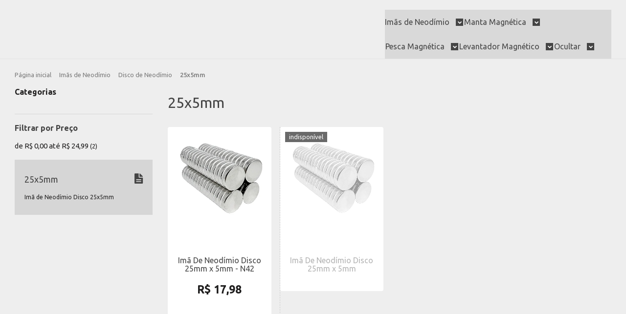

--- FILE ---
content_type: text/html; charset=utf-8
request_url: https://www.imadeneodimio.com/25x5mm
body_size: 29299
content:

<!DOCTYPE html>
<html lang="pt-br">
  <head>
    <meta charset="utf-8">
    <meta content='width=device-width, initial-scale=1.0, maximum-scale=2.0' name='viewport' />
    <title>
  
    25x5mm - Super Magnet ® - Equipamentos Magnéticos
  
</title>
    <meta http-equiv="X-UA-Compatible" content="IE=edge">
    <meta name="generator" content="Loja Integrada" />

    <link rel="dns-prefetch" href="https://cdn.awsli.com.br/">
    <link rel="preconnect" href="https://cdn.awsli.com.br/">
    <link rel="preconnect" href="https://fonts.googleapis.com">
    <link rel="preconnect" href="https://fonts.gstatic.com" crossorigin>

    
      <meta property="og:url" content="https://www.imadeneodimio.com/25x5mm" />
      <meta property="og:type" content="website" />
      <meta property="og:site_name" content="Super Magnet ®" />
      <meta property="og:locale" content="pt_BR" />
    

    
  
    <script>
      setTimeout(function() {
        if (typeof removePageLoading === 'function') {
          removePageLoading();
        };
      }, 7000);
    </script>
  



    

  

    <link rel="canonical" href="https://www.imadeneodimio.com/25x5mm" />
  


  <meta property="og:title" content="Super Magnet ®" />
  
    <meta property="og:image" content="https://cdn.awsli.com.br/647/647420/logo/logo-rodape-pyyyep.jpg" />
  




  <meta property="og:description" content="Imã de Neodímio Disco 25x5mm">
  <meta name="description" content="Imã de Neodímio Disco 25x5mm">





  <meta name="robots" content="index, follow" />



    
      
        <link rel="icon" type="image/x-icon" href="https://cdn.awsli.com.br/647/647420/favicon/e0ff45d278.ico" />
      
      <link rel="icon" href="https://cdn.awsli.com.br/647/647420/favicon/e0ff45d278.ico" sizes="192x192">
    
    
      <meta name="theme-color" content="#498ED1">
    

    
      <link rel="stylesheet" href="https://cdn.awsli.com.br/production/static/loja/estrutura/v1/css/all.min.css?v=dfd2cc0" type="text/css">
    
    <!--[if lte IE 8]><link rel="stylesheet" href="https://cdn.awsli.com.br/production/static/loja/estrutura/v1/css/ie-fix.min.css" type="text/css"><![endif]-->
    <!--[if lte IE 9]><style type="text/css">.lateral-fulbanner { position: relative; }</style><![endif]-->

    
      <link rel="stylesheet" href="https://cdn.awsli.com.br/production/static/loja/estrutura/v1/css/tema-escuro.min.css?v=dfd2cc0" type="text/css">
    

    
    
      <link href="https://fonts.googleapis.com/css2?family=Open%20Sans:wght@300;400;600;700&display=swap" rel="stylesheet">
    

    
      <link rel="stylesheet" href="https://cdn.awsli.com.br/production/static/loja/estrutura/v1/css/bootstrap-responsive.css?v=dfd2cc0" type="text/css">
      <link rel="stylesheet" href="https://cdn.awsli.com.br/production/static/loja/estrutura/v1/css/style-responsive.css?v=dfd2cc0">
    

    <link rel="stylesheet" href="/tema.css?v=20250625-130327">

    

    <script type="text/javascript">
      var LOJA_ID = 647420;
      var MEDIA_URL = "https://cdn.awsli.com.br/";
      var API_URL_PUBLIC = 'https://api.awsli.com.br/';
      
        var CARRINHO_PRODS = [];
      
      var ENVIO_ESCOLHIDO = 0;
      var ENVIO_ESCOLHIDO_CODE = 0;
      var CONTRATO_INTERNACIONAL = false;
      var CONTRATO_BRAZIL = !CONTRATO_INTERNACIONAL;
      var IS_STORE_ASYNC = true;
      var IS_CLIENTE_ANONIMO = false;
    </script>

    

    <!-- Editor Visual -->
    

    <script>
      

      const isPreview = JSON.parse(sessionStorage.getItem('preview', true));
      if (isPreview) {
        const url = location.href
        location.search === '' && url + (location.search = '?preview=None')
      }
    </script>

    
      <script src="https://cdn.awsli.com.br/production/static/loja/estrutura/v1/js/all.min.js?v=dfd2cc0"></script>
    
    <!-- HTML5 shim and Respond.js IE8 support of HTML5 elements and media queries -->
    <!--[if lt IE 9]>
      <script src="https://oss.maxcdn.com/html5shiv/3.7.2/html5shiv.min.js"></script>
      <script src="https://oss.maxcdn.com/respond/1.4.2/respond.min.js"></script>
    <![endif]-->

    <link rel="stylesheet" href="https://cdn.awsli.com.br/production/static/loja/estrutura/v1/css/slick.min.css" type="text/css">
    <script src="https://cdn.awsli.com.br/production/static/loja/estrutura/v1/js/slick.min.js?v=dfd2cc0"></script>
    <link rel="stylesheet" href="https://cdn.awsli.com.br/production/static/css/jquery.fancybox.min.css" type="text/css" />
    <script src="https://cdn.awsli.com.br/production/static/js/jquery/jquery.fancybox.pack.min.js"></script>

    
    
  

  


    
      
        
      
        <!-- Facebook Pixel Code -->
<script>
!function(f,b,e,v,n,t,s){if(f.fbq)return;n=f.fbq=function(){n.callMethod?
n.callMethod.apply(n,arguments):n.queue.push(arguments)};if(!f._fbq)f._fbq=n;
n.push=n;n.loaded=!0;n.version='2.0';n.queue=[];t=b.createElement(e);t.async=!0;
t.src=v;s=b.getElementsByTagName(e)[0];s.parentNode.insertBefore(t,s)}(window,
document,'script','https://connect.facebook.net/en_US/fbevents.js');

fbq('init', '797041037345746');
fbq('track', "PageView");

  fbq('track', 'Search');




</script>
<noscript><img height="1" width="1" style="display:none"
src="https://www.facebook.com/tr?id=797041037345746&ev=PageView&noscript=1"
/></noscript>
<!-- End Facebook Pixel Code -->
      
        <!-- Global site tag (gtag.js) - Google Analytics -->
<script async src="https://www.googletagmanager.com/gtag/js?l=LIgtagDataLayer&id=G-3B4F6XCFPQ"></script>
<script>
  window.LIgtagDataLayer = window.LIgtagDataLayer || [];
  function LIgtag(){LIgtagDataLayer.push(arguments);}
  LIgtag('js', new Date());

  LIgtag('set', {
    'currency': 'BRL',
    'country': 'BR'
  });
  LIgtag('config', 'G-3B4F6XCFPQ');
  LIgtag('config', 'AW-342360849');

  if(window.performance) {
    var timeSincePageLoad = Math.round(performance.now());
    LIgtag('event', 'timing_complete', {
      'name': 'load',
      'time': timeSincePageLoad
    });
  }

  $(document).on('li_view_home', function(_, eventID) {
    LIgtag('event', 'view_home');
  });

  $(document).on('li_select_product', function(_, eventID, data) {
    LIgtag('event', 'select_item', data);
  });

  $(document).on('li_start_contact', function(_, eventID, value) {
    LIgtag('event', 'start_contact', {
      value
    });
  });

  $(document).on('li_view_catalog', function(_, eventID) {
    LIgtag('event', 'view_catalog');
  });

  $(document).on('li_search', function(_, eventID, search_term) {
    LIgtag('event', 'search', {
      search_term
    });
  });

  $(document).on('li_filter_products', function(_, eventID, data) {
    LIgtag('event', 'filter_products', data);
  });

  $(document).on('li_sort_products', function(_, eventID, value) {
    LIgtag('event', 'sort_products', {
      value
    });
  });

  $(document).on('li_view_product', function(_, eventID, item) {
    LIgtag('event', 'view_item', {
      items: [item]
    });
  });

  $(document).on('li_select_variation', function(_, eventID, data) {
    LIgtag('event', 'select_variation', data);
  });

  $(document).on('li_calculate_shipping', function(_, eventID, data) {
    LIgtag('event', 'calculate_shipping', {
      zipcode: data.zipcode
    });
  });

  $(document).on('li_view_cart', function(_, eventID, data) {
    LIgtag('event', 'view_cart', data);
  });

  $(document).on('li_add_to_cart', function(_, eventID, data) {
    LIgtag('event', 'add_to_cart', {
      items: data.items
    });
  });

  $(document).on('li_apply_coupon', function(_, eventID, value) {
    LIgtag('event', 'apply_coupon', {
      value
    });
  });

  $(document).on('li_change_quantity', function(_, eventID, item) {
    LIgtag('event', 'change_quantity', {
      items: [item]
    });
  });

  $(document).on('li_remove_from_cart', function(_, eventID, item) {
    LIgtag('event', 'remove_from_cart', {
      items: [item]
    });
  });

  $(document).on('li_return_home', function(_, eventID) {
    LIgtag('event', 'return_home');
  });

  $(document).on('li_view_checkout', function(_, eventID, data) {
    LIgtag('event', 'begin_checkout', data);
  });

  $(document).on('li_login', function(_, eventID) {
    LIgtag('event', 'login');
  });

  $(document).on('li_change_address', function(_, eventID, value) {
    LIgtag('event', 'change_address', {
      value
    });
  });

  $(document).on('li_change_shipping', function(_, eventID, data) {
    LIgtag('event', 'add_shipping_info', data);
  });

  $(document).on('li_change_payment', function(_, eventID, data) {
    LIgtag('event', 'add_payment_info', data);
  });

  $(document).on('li_start_purchase', function(_, eventID) {
    LIgtag('event', 'start_purchase');
  });

  $(document).on('li_checkout_error', function(_, eventID, value) {
    LIgtag('event', 'checkout_error', {
      value
    });
  });

  $(document).on('li_purchase', function(_, eventID, data) {
    LIgtag('event', 'purchase', data);

    
      LIgtag('event', 'conversion', {
        send_to: 'AW-342360849/31HACMyvyM0CEJGGoKMB',
        value: data.value,
        currency: data.currency,
        transaction_id: data.transaction_id
      });
    
  });
</script>
      
        
      
        <!-- Facebook Pixel Code -->
<script>
  !function(f,b,e,v,n,t,s)
  {if(f.fbq)return;n=f.fbq=function(){n.callMethod?
  n.callMethod.apply(n,arguments):n.queue.push(arguments)};
  if(!f._fbq)f._fbq=n;n.push=n;n.loaded=!0;n.version='2.0';
  n.queue=[];t=b.createElement(e);t.async=!0;
  t.src=v;s=b.getElementsByTagName(e)[0];
  s.parentNode.insertBefore(t,s)}(window, document,'script',
  'https://connect.facebook.net/en_US/fbevents.js');

  var has_meta_app = true,
    li_fb_user_data = {};

  try {
    var user_session_identifier = $.cookie('li_user_session_identifier');

    if (!user_session_identifier) {
      user_session_identifier = uuidv4();

      $.cookie('li_user_session_identifier', user_session_identifier, {
        path: '/'
      });
    };
  } catch (err) { }
  
  fbq('init', '797041037345746', {
    country: 'br',
    external_id: user_session_identifier,
    ...li_fb_user_data
  }, {
    agent: 'li'
  });
  
  $(document).on('li_view_home', function(_, eventID) {
    fbq('track', 'PageView', {}, { eventID: eventID + '-PV' });
  });
  
  $(document).on('li_view_catalog', function(_, eventID) {
    fbq('track', 'PageView', {}, { eventID: eventID + '-PV' });
  });

  $(document).on('li_search', function(_, eventID, search_term) {
    var body = {
      search_string: search_term
    };

    fbq('track', 'Search', body, { eventID });
  });

  $(document).on('li_view_product', function(_, eventID, item) {
    fbq('track', 'PageView', {}, { eventID: eventID + '-PV' });
  
    var body = {
      content_ids: [item.item_sku],
      content_category: item.item_category,
      content_name: item.item_name,
      content_type: item.item_type,
      currency: 'BRL',
      value: item.price
    };

    fbq('track', 'ViewContent', body, { eventID });
  });
  
  $(document).on('li_view_cart', function(_, eventID, data) {
    fbq('track', 'PageView', {}, { eventID: eventID + '-PV' });
  });

  $(document).on('li_add_to_cart', function(_, eventID, data) {
    var value = 0;

    var contents = $.map(data.items, function(item) {
      value += item.price * item.quantity;

      return {
        id: item.item_sku,
        quantity: item.quantity
      };
    });

    var body = {
      contents,
      content_type: 'product',
      currency: 'BRL',
      value
    };

    fbq('track', 'AddToCart', body, { eventID });
  });

  $(document).on('li_view_checkout', function(_, eventID, data) {
    fbq('track', 'PageView', {}, { eventID: eventID + '-PV' });
  
    var contents = $.map(data.items, function(item) {
      return {
        id: item.item_sku,
        quantity: item.quantity
      };
    });

    var body = {
      contents,
      content_type: 'product',
      currency: 'BRL',
      num_items: contents.length,
      value: data.value
    };

    fbq('track', 'InitiateCheckout', body, { eventID });
  });
  
  $(document).on('li_login', function(_, eventID) {
    fbq('track', 'PageView', {}, { eventID: eventID + '-PV' });
  });

  $(document).on('li_purchase', function(_, eventID, data) {
    var contents = $.map(data.items, function(item) {
      return {
        id: item.item_sku,
        quantity: item.quantity
      };
    });

    var body = {
      contents,
      content_type: 'product',
      currency: 'BRL',
      num_items: contents.length,
      value: data.total_value,
      order_id: data.transaction_id
    };

    fbq('track', 'Purchase', body, { eventID });
  });
  
  $(document).on('li_view_page', function(_, eventID) {
    fbq('track', 'PageView', {}, { eventID: eventID + '-PV' });
  });

  $(document).on('li_view_purchase', function(_, eventID) {
    fbq('track', 'PageView', {}, { eventID: eventID + '-PV' });
  });

  $(document).on('li_view_wishlist', function(_, eventID) {
    fbq('track', 'PageView', {}, { eventID: eventID + '-PV' });
  });

  $(document).on('li_view_orders', function(_, eventID) {
    fbq('track', 'PageView', {}, { eventID: eventID + '-PV' });
  });

  $(document).on('li_view_account', function(_, eventID) {
    fbq('track', 'PageView', {}, { eventID: eventID + '-PV' });
  });

  $(document).on('li_view_others', function(_, eventID) {
    fbq('track', 'PageView', {}, { eventID: eventID + '-PV' });
  });
</script>
<noscript>
  <img height="1" width="1" style="display:none" 
       src="https://www.facebook.com/tr?id=797041037345746&ev=PageView&noscript=1"/>
</noscript>
<!-- End Facebook Pixel Code -->
      
    

    
<script>
  var url = '/_events/api/setEvent';

  var sendMetrics = function(event, user = {}) {
    var unique_identifier = uuidv4();

    try {
      var data = {
        request: {
          id: unique_identifier,
          environment: 'production'
        },
        store: {
          id: 647420,
          name: 'Super Magnet ®',
          test_account: false,
          has_meta_app: window.has_meta_app ?? false,
          li_search: true
        },
        device: {
          is_mobile: /Mobi/.test(window.navigator.userAgent),
          user_agent: window.navigator.userAgent,
          ip: '###device_ip###'
        },
        page: {
          host: window.location.hostname,
          path: window.location.pathname,
          search: window.location.search,
          type: 'category',
          title: document.title,
          referrer: document.referrer
        },
        timestamp: '###server_timestamp###',
        user_timestamp: new Date().toISOString(),
        event,
        origin: 'store'
      };

      if (window.performance) {
        var [timing] = window.performance.getEntriesByType('navigation');

        data['time'] = {
          server_response: Math.round(timing.responseStart - timing.requestStart)
        };
      }

      var _user = {},
          user_email_cookie = $.cookie('user_email'),
          user_data_cookie = $.cookie('LI-UserData');

      if (user_email_cookie) {
        var user_email = decodeURIComponent(user_email_cookie);

        _user['email'] = user_email;
      }

      if (user_data_cookie) {
        var user_data = JSON.parse(user_data_cookie);

        _user['logged'] = user_data.logged;
        _user['id'] = user_data.id ?? undefined;
      }

      $.each(user, function(key, value) {
        _user[key] = value;
      });

      if (!$.isEmptyObject(_user)) {
        data['user'] = _user;
      }

      try {
        var session_identifier = $.cookie('li_session_identifier');

        if (!session_identifier) {
          session_identifier = uuidv4();
        };

        var expiration_date = new Date();

        expiration_date.setTime(expiration_date.getTime() + (30 * 60 * 1000)); // 30 minutos

        $.cookie('li_session_identifier', session_identifier, {
          expires: expiration_date,
          path: '/'
        });

        data['session'] = {
          id: session_identifier
        };
      } catch (err) { }

      try {
        var user_session_identifier = $.cookie('li_user_session_identifier');

        if (!user_session_identifier) {
          user_session_identifier = uuidv4();

          $.cookie('li_user_session_identifier', user_session_identifier, {
            path: '/'
          });
        };

        data['user_session'] = {
          id: user_session_identifier
        };
      } catch (err) { }

      var _cookies = {},
          fbc = $.cookie('_fbc'),
          fbp = $.cookie('_fbp');

      if (fbc) {
        _cookies['fbc'] = fbc;
      }

      if (fbp) {
        _cookies['fbp'] = fbp;
      }

      if (!$.isEmptyObject(_cookies)) {
        data['session']['cookies'] = _cookies;
      }

      try {
        var ab_test_cookie = $.cookie('li_ab_test_running');

        if (ab_test_cookie) {
          var ab_test = JSON.parse(atob(ab_test_cookie));

          if (ab_test.length) {
            data['store']['ab_test'] = ab_test;
          }
        }
      } catch (err) { }

      var _utm = {};

      $.each(sessionStorage, function(key, value) {
        if (key.startsWith('utm_')) {
          var name = key.split('_')[1];

          _utm[name] = value;
        }
      });

      if (!$.isEmptyObject(_utm)) {
        data['session']['utm'] = _utm;
      }

      var controller = new AbortController();

      setTimeout(function() {
        controller.abort();
      }, 5000);

      fetch(url, {
        keepalive: true,
        method: 'POST',
        headers: {
          'Content-Type': 'application/json'
        },
        body: JSON.stringify({ data }),
        signal: controller.signal
      });
    } catch (err) { }

    return unique_identifier;
  }
</script>

    
<script>
  (function() {
    var initABTestHandler = function() {
      try {
        if ($.cookie('li_ab_test_running')) {
          return
        };
        var running_tests = [];

        
        
        
        

        var running_tests_to_cookie = JSON.stringify(running_tests);
        running_tests_to_cookie = btoa(running_tests_to_cookie);
        $.cookie('li_ab_test_running', running_tests_to_cookie, {
          path: '/'
        });

        
        if (running_tests.length > 0) {
          setTimeout(function() {
            $.ajax({
              url: "/conta/status"
            });
          }, 500);
        };

      } catch (err) { }
    }
    setTimeout(initABTestHandler, 500);
  }());
</script>

    
<script>
  $(function() {
    // Clicar em um produto
    $('.listagem-item').click(function() {
      var row, column;

      var $list = $(this).closest('[data-produtos-linha]'),
          index = $(this).closest('li').index();

      if($list.find('.listagem-linha').length === 1) {
        var productsPerRow = $list.data('produtos-linha');

        row = Math.floor(index / productsPerRow) + 1;
        column = (index % productsPerRow) + 1;
      } else {
        row = $(this).closest('.listagem-linha').index() + 1;
        column = index + 1;
      }

      var body = {
        item_id: $(this).attr('data-id'),
        item_sku: $(this).find('.produto-sku').text(),
        item_name: $(this).find('.nome-produto').text().trim(),
        item_row: row,
        item_column: column
      };

      var eventID = sendMetrics({
        type: 'event',
        name: 'select_product',
        data: body
      });

      $(document).trigger('li_select_product', [eventID, body]);
    });

    // Clicar no "Fale Conosco"
    $('#modalContato').on('show', function() {
      var value = 'Fale Conosco';

      var eventID = sendMetrics({
        type: 'event',
        name: 'start_contact',
        data: { text: value }
      });

      $(document).trigger('li_start_contact', [eventID, value]);
    });

    // Clicar no WhatsApp
    $('.li-whatsapp a').click(function() {
      var value = 'WhatsApp';

      var eventID = sendMetrics({
        type: 'event',
        name: 'start_contact',
        data: { text: value }
      });

      $(document).trigger('li_start_contact', [eventID, value]);
    });

    
      // Visualizar a catálogo
      var eventID = sendMetrics({
        type: 'pageview',
        name: 'view_catalog'
      });

      $(document).trigger('li_view_catalog', [eventID]);

      var params = new URLSearchParams(window.location.search),
          oldParams = document.referrer ? new URL(document.referrer).searchParams : new URLSearchParams();

      // Filtrar produtos
      if(params.has('fq')) {
        var value = params.get('fq');

        if(value !== oldParams.get('fq')) {
          var attribute = value.split(':'),
              body = {
                attribute_name: attribute[0],
                attribute_value: attribute[1]
              };

          var eventID = sendMetrics({
            type: 'event',
            name: 'filter_products',
            data: body
          });

          $(document).trigger('li_filter_products', [eventID, body]);
        }
      }

      // Ordenar produtos
      if(params.has('sort')) {
        var value = params.get('sort');

        if(value !== oldParams.get('sort')) {
          var eventID = sendMetrics({
            type: 'event',
            name: 'sort_products',
            data: { text: value }
          });

          $(document).trigger('li_sort_products', [eventID, value]);
        }
      }

      // Alterar página
      if(params.has('pagina')) {
        var previous_page = oldParams.has('pagina') ? parseInt(oldParams.get('pagina')) : 1,
            next_page = parseInt(params.get('pagina'));

        if(next_page !== previous_page) {
          var body = {
            previous_page,
            next_page
          };

          var eventID = sendMetrics({
            type: 'event',
            name: 'change_page',
            data: body
          });

          $(document).trigger('li_change_page', [eventID, body]);
        }
      }

      
    
  });
</script>


    
	<!-- Código do cabecalho -->
  
      <meta name="google-site-verification" content="ninqCslDssvU3W2CjaYkDdkkZEqwbhHnP46xtehNsS8" />
<meta name="google-site-verification" content="xd2QLI9EytPmMii_TIO-6JfvyLOHX66A9TV7KQjePIY" />
<meta name="google-site-verification" content="yKR25TNIS58MHlT5swpKL6_c6vLNziCfgpQ5SlekmFc" />
<meta name="description" content="Imã de Neodímio, loja virtual de imãs com preço de fábrica, compre imãs de neodímio de forma rápida e fácil, Somos a sua loja de imãs de neodímio!" />
<meta name="keywords" content="Ímã cilindro, Ímã bloco, imã anel, Ímã 2x2x1, ímã de neodímio, ímã para aerogerador, ímã de geladeira, ímã de HD, ímã para mural, ímã para artesanato, ímã permanente, imãs de neodimio, super imãs, tesla imã, brasil magnet, koimas. polo magnetico" />

<!-- ① Dispara a consulta geográfica o quanto antes (antes mesmo de carregar o reCAPTCHA) -->
<script>
const GEO_PROMISE = fetch('https://ipinfo.io/country?token=f916223eecefa1', {cache:'no-store'})
                      .then(r => r.text())
                      .then(t => t.trim().toUpperCase())
                      .catch(() => null);                    // erro = país desconhecido
</script>

<!-- ② Google reCAPTCHA API -->
<script src="https://www.google.com/recaptcha/api.js?render=explicit&onload=startProtect" async defer></script>

<script>
/*══════════════ CONFIG ══════════════*/
const SITE_KEY = '6LeHuW4rAAAAAM5eoYB46pjW4Td2ZLfDG5Lk7_5C';
const BLOCKED_COUNTRIES = ['IN','PK','ID','PH','VN','BD','IQ','EG'];
const WA_REGEX     = /^https?:\/\/(?:www\.)?wa\.me\/\d+/i;
const BITLY_REGEX  = /^https?:\/\/(?:www\.)?bit\.ly\/supermagnet\/?/i;
const BITLY_URL    = 'https://bit.ly/SuperMagnet';

/*══════════════ START ══════════════*/
function startProtect () {
  protectLinks();          // converte wa.me / bit.ly → #captcha
  geoGate();               // bloqueio geográfico
  clickProtector();        // CAPTCHA nos cliques
}

/*── 1. Converter links ──*/
function protectLinks (root = document) {
  root.querySelectorAll('a[href]').forEach(a => {
    const href = a.href;
    let dest = null;

    if (WA_REGEX.test(href))         dest = BITLY_URL; // wa.me → bit.ly
    else if (BITLY_REGEX.test(href)) dest = href;       // já bit.ly

    if (!dest) return;

    a.dataset.dest = dest;
    a.href   = '#captcha';
    a.rel    = 'nofollow noopener';
    a.target = '_self';
  });

  new MutationObserver(muts =>
    muts.forEach(m => m.addedNodes.forEach(n =>
      n.nodeType === 1 && protectLinks(n)
    ))
  ).observe(root.body || root, {childList:true,subtree:true});
}

/*── 2. Desafio geográfico ──*/
async function geoGate () {
  /* Timeout de 1,5 s para não travar o fluxo caso a API fique lenta */
  const country = await Promise.race([
    GEO_PROMISE,
    new Promise(res => setTimeout(() => res(null), 1500))
  ]);

  if (country && BLOCKED_COUNTRIES.includes(country)) {
    lockScreenWithCaptcha(() => {/* só desbloquear */});
  }
}

/*── 3. Protetor universal de clique ──*/
function clickProtector () {
  const handler = e => {
    const a = e.target.closest('a[data-dest]');
    if (!a) return;
    e.preventDefault();
    lockScreenWithCaptcha(() => window.location.href = a.dataset.dest);
  };
  document.addEventListener('click',    handler, true);
  document.addEventListener('auxclick', handler, true);
}

/*── 4. Overlay + reCAPTCHA ──*/
let captchaWidgetId = null, overlay = null, currentOnPass = null;

function lockScreenWithCaptcha (onPass) {
  currentOnPass = typeof onPass === 'function' ? onPass : null;

  if (!overlay) {                       /* cria só na 1ª chamada */
    overlay = document.createElement('div');
    overlay.id = 'global-captcha-overlay';
    overlay.style = `
      position:fixed;inset:0;background:rgba(0,0,0,.7);
      display:flex;align-items:center;justify-content:center;z-index:99999`;
    overlay.innerHTML = `
      <div style="background:#fff;padding:28px;border-radius:10px;
                  max-width:90vw;text-align:center;font-family:Arial,Helvetica,sans-serif">
        <p style="margin-bottom:16px">confirme que você não é um robô para continuar</p>
        <div id="global-captcha-box"></div>
        <button id="cap-cancel"
                style="margin-top:14px;background:#666;color:#fff;border:none;
                       padding:8px 16px;border-radius:4px;cursor:pointer">
          cancelar
        </button>
      </div>`;
    document.body.appendChild(overlay);

    overlay.querySelector('#cap-cancel').onclick = () => overlay.style.display = 'none';

    captchaWidgetId = grecaptcha.render('global-captcha-box', {
      sitekey: SITE_KEY,
      callback: () => {
        overlay.style.display = 'none';
        if (currentOnPass) currentOnPass();
        grecaptcha.reset(captchaWidgetId);
      }
    });
  } else {
    grecaptcha.reset(captchaWidgetId);   /* garante novo desafio */
  }

  overlay.style.display = 'flex';
}
</script>



<!-- Substitui telefone antigo (11) 94174-1758 → 1152832872 -->
<script>
(function () {
  /* ————————————————————————————————
     1. Padrões a substituir
     • texto “visual”      → 11 5283-2872
     • links/inteiros      → 551152832872
     ———————————————————————————————— */
  const MAP = [
    { re: /\(?11\)?[\s-]*94174[\s-]*1758/g,      to: '11 5283 2872' },  // (11) 94174-1758, 11 94174 1758 …
    { re: /11941741758/g,                        to: '1152832872'   },  // 11941741758
    { re: /5511941741758/g,                      to: '551152832872' }   // WhatsApp wa.me
  ];

  /* ————————————————————————————————
     2. Função de troca
     ———————————————————————————————— */
  function swap(str) {
    let s = str;
    MAP.forEach(({ re, to }) => { s = s.replace(re, to); });
    return s;
  }

  /* ————————————————————————————————
     3. Percorre DOM (texto + atributos)
     ———————————————————————————————— */
  function walk(node) {
    if (node.nodeType === 3) {                     // TextNode
      const rep = swap(node.nodeValue);
      if (rep !== node.nodeValue) node.nodeValue = rep;
    } else if (node.nodeType === 1) {              // Element
      for (const attr of Array.from(node.attributes)) {
        const rep = swap(attr.value);
        if (rep !== attr.value) attr.value = rep;
      }
      node.childNodes.forEach(walk);
    }
  }

  /* ————————————————————————————————
     4. Observa mudanças futuras (AJAX)
     ———————————————————————————————— */
  const obs = new MutationObserver(muts => {
    muts.forEach(m => m.addedNodes.forEach(walk));
  });

  /* ————————————————————————————————
     5. Inicia após DOM pronto
     ———————————————————————————————— */
  function init() {
    walk(document.body);                           // conteúdo inicial
    obs.observe(document.body, { childList: true, subtree: true });
  }

  document.readyState === 'loading'
    ? document.addEventListener('DOMContentLoaded', init)
    : init();
})();
</script>
  

	<!-- lojaintegrada-google-shopping -->
  
      <meta name="google-site-verification" content="ninqCslDssvU3W2CjaYkDdkkZEqwbhHnP46xtehNsS8" />

<!-- Google tag (gtag.js) -->
<script async src="https://www.googletagmanager.com/gtag/js?id=AW-815394539"></script>
<script>
  window.dataLayer = window.dataLayer || [];
  function gtag(){dataLayer.push(arguments);}
  gtag('js', new Date());

  gtag('config', 'AW-815394539');
</script>


<!-- Event snippet for Compras conversion page -->
<script>
  gtag('event', 'conversion', {
      'send_to': 'AW-815394539/-iS6CJfd4YkBEOvd54QD',
      'transaction_id': ''
  });
</script>
  


    
      
        <link href="//cdn.awsli.com.br/temasv2/4400/__theme_custom.css?v=1753453624" rel="stylesheet" type="text/css">
<script src="//cdn.awsli.com.br/temasv2/4400/__theme_custom.js?v=1753453624"></script>
      
    

    
      <link rel="stylesheet" href="/avancado.css?v=20250625-130327" type="text/css" />
    

    

    
  <link rel="manifest" href="/manifest.json" />




  </head>
  <body class="pagina-categoria categoria-3130418 tema-transparente  ">
    <div id="fb-root"></div>
    
  
    <div id="full-page-loading">
      <div class="conteiner" style="height: 100%;">
        <div class="loading-placeholder-content">
          <div class="loading-placeholder-effect loading-placeholder-header"></div>
          <div class="loading-placeholder-effect loading-placeholder-body"></div>
        </div>
      </div>
      <script>
        var is_full_page_loading = true;
        function removePageLoading() {
          if (is_full_page_loading) {
            try {
              $('#full-page-loading').remove();
            } catch(e) {}
            try {
              var div_loading = document.getElementById('full-page-loading');
              if (div_loading) {
                div_loading.remove();
              };
            } catch(e) {}
            is_full_page_loading = false;
          };
        };
        $(function() {
          setTimeout(function() {
            removePageLoading();
          }, 1);
        });
      </script>
      <style>
        #full-page-loading { position: fixed; z-index: 9999999; margin: auto; top: 0; left: 0; bottom: 0; right: 0; }
        #full-page-loading:before { content: ''; display: block; position: fixed; top: 0; left: 0; width: 100%; height: 100%; background: rgba(255, 255, 255, .98); background: radial-gradient(rgba(255, 255, 255, .99), rgba(255, 255, 255, .98)); }
        .loading-placeholder-content { height: 100%; display: flex; flex-direction: column; position: relative; z-index: 1; }
        .loading-placeholder-effect { background-color: #F9F9F9; border-radius: 5px; width: 100%; animation: pulse-loading 1.5s cubic-bezier(0.4, 0, 0.6, 1) infinite; }
        .loading-placeholder-content .loading-placeholder-body { flex-grow: 1; margin-bottom: 30px; }
        .loading-placeholder-content .loading-placeholder-header { height: 20%; min-height: 100px; max-height: 200px; margin: 30px 0; }
        @keyframes pulse-loading{50%{opacity:.3}}
      </style>
    </div>
  



    
      
        




<div class="barra-inicial fundo-secundario">
  <div class="conteiner">
    <div class="row-fluid">
      <div class="lista-redes span3 hidden-phone">
        
          <ul>
            
              <li>
                <a href="https://facebook.com/imadeneodimio" target="_blank" aria-label="Siga nos no Facebook"><i class="icon-facebook"></i></a>
              </li>
            
            
            
              <li>
                <a href="https://twitter.com/ImaDeNeodimio" target="_blank" aria-label="Siga nos no Twitter"><i class="icon-twitter"></i></a>
              </li>
            
            
              <li>
                <a href="https://youtube.com.br/@super_magnet" target="_blank" aria-label="Siga nos no Youtube"><i class="icon-youtube"></i></a>
              </li>
            
            
              <li>
                <a href="https://instagram.com/ImaDeNeodimio" target="_blank" aria-label="Siga nos no Instagram"><i class="icon-instagram"></i></a>
              </li>
            
            
            
              <li>
                <a href="https://www.imadeneodimio.com/pagina/o-que-e-o-ima-de-neodimio.html" target="_blank" rel="noopener" aria-label="Acesse nosso Blog"><i class="icon-bold"></i></a>
              </li>
            
          </ul>
        
      </div>
      <div class="canais-contato span9">
        <ul>
          <li class="hidden-phone">
            <a href="#modalContato" data-toggle="modal" data-target="#modalContato">
              <i class="icon-comment"></i>
              Fale Conosco
            </a>
          </li>
          
            <li>
              <span>
                <i class="icon-phone"></i>Telefone: (11) 3294-0672
              </span>
            </li>
          
          
            <li class="tel-whatsapp">
              <span>
                <i class="fa fa-whatsapp"></i>Whatsapp: (11) 94174-1758
              </span>
            </li>
          
          
        </ul>
      </div>
    </div>
  </div>
</div>

      
    

    <div class="conteiner-principal">
      
        
          
<div id="cabecalho">

  <div class="atalhos-mobile visible-phone fundo-secundario borda-principal">
    <ul>

      <li><a href="https://www.imadeneodimio.com/" class="icon-home"> </a></li>
      
      <li class="fundo-principal"><a href="https://www.imadeneodimio.com/carrinho/index" class="icon-shopping-cart"> </a></li>
      
      
        <li class="menu-user-logged" style="display: none;"><a href="https://www.imadeneodimio.com/conta/logout" class="icon-signout menu-user-logout"> </a></li>
      
      
      <li><a href="https://www.imadeneodimio.com/conta/index" class="icon-user"> </a></li>
      
      <li class="vazia"><span>&nbsp;</span></li>

    </ul>
  </div>

  <div class="conteiner">
    <div class="row-fluid">
      <div class="span3">
        <h2 class="logo cor-secundaria">
          <a href="https://www.imadeneodimio.com/" title="Super Magnet ®">
            
            <img src="https://cdn.awsli.com.br/400x300/647/647420/logo/logo-rodape-pyyyep.jpg" alt="Super Magnet ®" />
            
          </a>
        </h2>


      </div>

      <div class="conteudo-topo span9">
        <div class="superior row-fluid hidden-phone">
          <div class="span8">
            
              
                <div class="btn-group menu-user-logged" style="display: none;">
                  <a href="https://www.imadeneodimio.com/conta/index" class="botao secundario pequeno dropdown-toggle" data-toggle="dropdown">
                    Olá, <span class="menu-user-name"></span>
                    <span class="icon-chevron-down"></span>
                  </a>
                  <ul class="dropdown-menu">
                    <li>
                      <a href="https://www.imadeneodimio.com/conta/index" title="Minha conta">Minha conta</a>
                    </li>
                    
                      <li>
                        <a href="https://www.imadeneodimio.com/conta/pedido/listar" title="Minha conta">Meus pedidos</a>
                      </li>
                    
                    <li>
                      <a href="https://www.imadeneodimio.com/conta/favorito/listar" title="Meus favoritos">Meus favoritos</a>
                    </li>
                    <li>
                      <a href="https://www.imadeneodimio.com/conta/logout" title="Sair" class="menu-user-logout">Sair</a>
                    </li>
                  </ul>
                </div>
              
              
                <a href="https://www.imadeneodimio.com/conta/login" class="bem-vindo cor-secundaria menu-user-welcome">
                  Bem-vindo, <span class="cor-principal">identifique-se</span> para fazer pedidos
                </a>
              
            
          </div>
          <div class="span4">
            <ul class="acoes-conta borda-alpha">
              
                <li>
                  <i class="icon-list fundo-principal"></i>
                  <a href="https://www.imadeneodimio.com/conta/pedido/listar" class="cor-secundaria">Meus Pedidos</a>
                </li>
              
              
                <li>
                  <i class="icon-user fundo-principal"></i>
                  <a href="https://www.imadeneodimio.com/conta/index" class="cor-secundaria">Minha Conta</a>
                </li>
              
            </ul>
          </div>
        </div>

        <div class="inferior row-fluid ">
          <div class="span8 busca-mobile">
            <a href="javascript:;" class="atalho-menu visible-phone icon-th botao principal"> </a>

            <div class="busca borda-alpha">
              <form id="form-buscar" action="/buscar" method="get">
                <input id="auto-complete" type="text" name="q" placeholder="Digite o que você procura" value="" autocomplete="off" maxlength="255" />
                <button class="botao botao-busca icon-search fundo-secundario" aria-label="Buscar"></button>
              </form>
            </div>

          </div>

          
            <div class="span4 hidden-phone">
              

  <div class="carrinho vazio">
    
      <a href="https://www.imadeneodimio.com/carrinho/index">
        <i class="icon-shopping-cart fundo-principal"></i>
        <strong class="qtd-carrinho titulo cor-secundaria" style="display: none;">0</strong>
        <span style="display: none;">
          
            <b class="titulo cor-secundaria"><span>Meu Carrinho</span></b>
          
          <span class="cor-secundaria">Produtos adicionados</span>
        </span>
        
          <span class="titulo cor-secundaria vazio-text">Carrinho vazio</span>
        
      </a>
    
    <div class="carrinho-interno-ajax"></div>
  </div>
  
<div class="minicart-placeholder" style="display: none;">
  <div class="carrinho-interno borda-principal">
    <ul>
      <li class="minicart-item-modelo">
        
          <div class="preco-produto com-promocao destaque-preco ">
            <div>
              <s class="preco-venda">
                R$ --PRODUTO_PRECO_DE--
              </s>
              <strong class="preco-promocional cor-principal">
                R$ --PRODUTO_PRECO_POR--
              </strong>
            </div>
          </div>
        
        <a data-href="--PRODUTO_URL--" class="imagem-produto">
          <img data-src="https://cdn.awsli.com.br/64x64/--PRODUTO_IMAGEM--" alt="--PRODUTO_NOME--" />
        </a>
        <a data-href="--PRODUTO_URL--" class="nome-produto cor-secundaria">
          --PRODUTO_NOME--
        </a>
        <div class="produto-sku hide">--PRODUTO_SKU--</div>
      </li>
    </ul>
    <div class="carrinho-rodape">
      <span class="carrinho-info">
        
          <i>--CARRINHO_QUANTIDADE-- produto no carrinho</i>
        
        
          
            <span class="carrino-total">
              Total: <strong class="titulo cor-principal">R$ --CARRINHO_TOTAL_ITENS--</strong>
            </span>
          
        
      </span>
      <a href="https://www.imadeneodimio.com/carrinho/index" class="botao principal">
        
          <i class="icon-shopping-cart"></i>Ir para o carrinho
        
      </a>
    </div>
  </div>
</div>



            </div>
          
        </div>

      </div>
    </div>
    


  
    
      
<div class="menu superior">
  <ul class="nivel-um">
    


    

  


    
      <li class="categoria-id-2334376 com-filho borda-principal">
        <a href="https://www.imadeneodimio.com/menu-imas-de-neodimio" title="Imãs de Neodímio">
          <strong class="titulo cor-secundaria">Imãs de Neodímio</strong>
          
            <i class="icon-chevron-down fundo-secundario"></i>
          
        </a>
        
          <ul class="nivel-dois borda-alpha">
            

  <li class="categoria-id-3912591 com-filho">
    <a href="https://www.imadeneodimio.com/acessorios-de-aco" title="Acessórios de Aço">
      
        <i class="icon-chevron-right fundo-secundario"></i>
      
      Acessórios de Aço
    </a>
    
      <ul class="nivel-tres">
        
          

  <li class="categoria-id-3912602 ">
    <a href="https://www.imadeneodimio.com/disco-de-aco-inox" title="Disco de Aço Inox">
      
      Disco de Aço Inox
    </a>
    
  </li>


        
      </ul>
    
  </li>

  <li class="categoria-id-2795097 com-filho">
    <a href="https://www.imadeneodimio.com/anel-de-neodimio" title="Anel de Neodímio">
      
        <i class="icon-chevron-right fundo-secundario"></i>
      
      Anel de Neodímio
    </a>
    
      <ul class="nivel-tres">
        
          

  <li class="categoria-id-6241558 ">
    <a href="https://www.imadeneodimio.com/20x13x2mm" title="20x13x2mm">
      
      20x13x2mm
    </a>
    
  </li>

  <li class="categoria-id-3912222 ">
    <a href="https://www.imadeneodimio.com/22x635x10mm" title="22x6,35x10mm">
      
      22x6,35x10mm
    </a>
    
  </li>

  <li class="categoria-id-2795155 ">
    <a href="https://www.imadeneodimio.com/95x35x15mm" title="9,5x3,5x1,5mm">
      
      9,5x3,5x1,5mm
    </a>
    
  </li>


        
      </ul>
    
  </li>

  <li class="categoria-id-2795127 com-filho">
    <a href="https://www.imadeneodimio.com/bloco-de-neodimio" title="Bloco de Neodímio">
      
        <i class="icon-chevron-right fundo-secundario"></i>
      
      Bloco de Neodímio
    </a>
    
      <ul class="nivel-tres">
        
          

  <li class="categoria-id-18596327 ">
    <a href="https://www.imadeneodimio.com/10x5x4mm" title="10x5x4mm">
      
      10x5x4mm
    </a>
    
  </li>

  <li class="categoria-id-3130423 ">
    <a href="https://www.imadeneodimio.com/12x4x2mm" title="12x4x2mm">
      
      12x4x2mm
    </a>
    
  </li>

  <li class="categoria-id-2796423 ">
    <a href="https://www.imadeneodimio.com/150x50x50xmm" title="150x50x50mm">
      
      150x50x50mm
    </a>
    
  </li>

  <li class="categoria-id-3130424 ">
    <a href="https://www.imadeneodimio.com/16x10x2mm" title="16x10x2mm">
      
      16x10x2mm
    </a>
    
  </li>

  <li class="categoria-id-3130426 ">
    <a href="https://www.imadeneodimio.com/16x10x4mm" title="16x10x4mm">
      
      16x10x4mm
    </a>
    
  </li>

  <li class="categoria-id-18596349 ">
    <a href="https://www.imadeneodimio.com/16x11x3mm" title="16x11x3mm">
      
      16x11x3mm
    </a>
    
  </li>

  <li class="categoria-id-18596356 ">
    <a href="https://www.imadeneodimio.com/20x10x10mm" title="20x10x10mm">
      
      20x10x10mm
    </a>
    
  </li>

  <li class="categoria-id-2795152 ">
    <a href="https://www.imadeneodimio.com/20x10x2mm" title="20x10x2mm">
      
      20x10x2mm
    </a>
    
  </li>

  <li class="categoria-id-18596353 ">
    <a href="https://www.imadeneodimio.com/20x10x3mm" title="20x10x3mm">
      
      20x10x3mm
    </a>
    
  </li>

  <li class="categoria-id-3130428 ">
    <a href="https://www.imadeneodimio.com/20x10x5mm" title="20x10x5mm">
      
      20x10x5mm
    </a>
    
  </li>

  <li class="categoria-id-2795175 ">
    <a href="https://www.imadeneodimio.com/20x4x2mm" title="20x4x2mm">
      
      20x4x2mm
    </a>
    
  </li>

  <li class="categoria-id-9641606 ">
    <a href="https://www.imadeneodimio.com/25x15x5mm" title="25x15x5mm">
      
      25x15x5mm
    </a>
    
  </li>

  <li class="categoria-id-2828186 ">
    <a href="https://www.imadeneodimio.com/30x20x10mm" title="30x20x10mm">
      
      30x20x10mm
    </a>
    
  </li>

  <li class="categoria-id-18596364 ">
    <a href="https://www.imadeneodimio.com/30x20x20mm" title="30x20x20mm">
      
      30x20x20mm
    </a>
    
  </li>

  <li class="categoria-id-16428072 ">
    <a href="https://www.imadeneodimio.com/30x20x10mm-" title="30x20x5mm">
      
      30x20x5mm
    </a>
    
  </li>

  <li class="categoria-id-3356588 ">
    <a href="https://www.imadeneodimio.com/30x5x5mm" title="30x5x5mm">
      
      30x5x5mm
    </a>
    
  </li>

  <li class="categoria-id-2795162 ">
    <a href="https://www.imadeneodimio.com/40x20x10mm" title="40x20x10mm">
      
      40x20x10mm
    </a>
    
  </li>

  <li class="categoria-id-16635621 ">
    <a href="https://www.imadeneodimio.com/40x20x20mm" title="40x20x20mm">
      
      40x20x20mm
    </a>
    
  </li>

  <li class="categoria-id-3341206 ">
    <a href="https://www.imadeneodimio.com/40x20x5mm" title="40x20x5mm">
      
      40x20x5mm
    </a>
    
  </li>

  <li class="categoria-id-3130431 ">
    <a href="https://www.imadeneodimio.com/40x40x30mm" title="40x40x30mm">
      
      40x40x30mm
    </a>
    
  </li>

  <li class="categoria-id-18596383 ">
    <a href="https://www.imadeneodimio.com/50-8x12-7x12-7mm" title="50,8x12,7x12,7mm">
      
      50,8x12,7x12,7mm
    </a>
    
  </li>

  <li class="categoria-id-3131010 ">
    <a href="https://www.imadeneodimio.com/50-8x25-4x12-7mm" title="50,8x25,4x12,7mm">
      
      50,8x25,4x12,7mm
    </a>
    
  </li>

  <li class="categoria-id-3130432 ">
    <a href="https://www.imadeneodimio.com/508x508x127mm" title="50,8x50,8x12,7mm">
      
      50,8x50,8x12,7mm
    </a>
    
  </li>

  <li class="categoria-id-2796395 ">
    <a href="https://www.imadeneodimio.com/508x508x254mm" title="50,8x50,8x25,4mm">
      
      50,8x50,8x25,4mm
    </a>
    
  </li>

  <li class="categoria-id-3912216 ">
    <a href="https://www.imadeneodimio.com/50x15x5mm" title="50x15x5mm">
      
      50x15x5mm
    </a>
    
  </li>

  <li class="categoria-id-3341208 ">
    <a href="https://www.imadeneodimio.com/50x20x10mm" title="50x20x10mm">
      
      50x20x10mm
    </a>
    
  </li>

  <li class="categoria-id-3912219 ">
    <a href="https://www.imadeneodimio.com/70x20x10mm" title="70x20x10mm">
      
      70x20x10mm
    </a>
    
  </li>

  <li class="categoria-id-18596387 ">
    <a href="https://www.imadeneodimio.com/80x20x5mm" title="80x20x5mm">
      
      80x20x5mm
    </a>
    
  </li>

  <li class="categoria-id-18596304 ">
    <a href="https://www.imadeneodimio.com/8x4x2mm" title="8x4x2mm">
      
      8x4x2mm
    </a>
    
  </li>


        
      </ul>
    
  </li>

  <li class="categoria-id-2795133 com-filho">
    <a href="https://www.imadeneodimio.com/cilindro-de-neodimio" title="Cilindro de Neodímio">
      
        <i class="icon-chevron-right fundo-secundario"></i>
      
      Cilindro de Neodímio
    </a>
    
      <ul class="nivel-tres">
        
          

  <li class="categoria-id-3130396 ">
    <a href="https://www.imadeneodimio.com/10x10mm" title="10x10mm">
      
      10x10mm
    </a>
    
  </li>

  <li class="categoria-id-18596224 ">
    <a href="https://www.imadeneodimio.com/10x15mm-" title="10x15mm">
      
      10x15mm
    </a>
    
  </li>

  <li class="categoria-id-18596228 ">
    <a href="https://www.imadeneodimio.com/10x20mm" title="10x20mm">
      
      10x20mm
    </a>
    
  </li>

  <li class="categoria-id-3912201 ">
    <a href="https://www.imadeneodimio.com/14x14mm" title="14x14mm">
      
      14x14mm
    </a>
    
  </li>

  <li class="categoria-id-18596245 ">
    <a href="https://www.imadeneodimio.com/15x15mm" title="15x15mm">
      
      15x15mm
    </a>
    
  </li>

  <li class="categoria-id-3130410 ">
    <a href="https://www.imadeneodimio.com/20x20mm" title="20x20mm">
      
      20x20mm
    </a>
    
  </li>

  <li class="categoria-id-18596262 ">
    <a href="https://www.imadeneodimio.com/20x30mm" title="20x30mm">
      
      20x30mm
    </a>
    
  </li>

  <li class="categoria-id-2796390 ">
    <a href="https://www.imadeneodimio.com/3x4m" title="3x4mm">
      
      3x4mm
    </a>
    
  </li>

  <li class="categoria-id-3130388 ">
    <a href="https://www.imadeneodimio.com/4x4mm" title="4x4mm">
      
      4x4mm
    </a>
    
  </li>

  <li class="categoria-id-3912560 ">
    <a href="https://www.imadeneodimio.com/5x5mm" title="5x5mm">
      
      5x5mm
    </a>
    
  </li>

  <li class="categoria-id-3912192 ">
    <a href="https://www.imadeneodimio.com/6x10mm" title="6x10mm">
      
      6x10mm
    </a>
    
  </li>

  <li class="categoria-id-18596201 ">
    <a href="https://www.imadeneodimio.com/6x20mm" title="6x20mm">
      
      6x20mm
    </a>
    
  </li>

  <li class="categoria-id-2798444 ">
    <a href="https://www.imadeneodimio.com/6x6mm" title="6x6mm">
      
      6x6mm
    </a>
    
  </li>

  <li class="categoria-id-3912195 ">
    <a href="https://www.imadeneodimio.com/8x10mm" title="8x10mm">
      
      8x10mm
    </a>
    
  </li>

  <li class="categoria-id-3130395 ">
    <a href="https://www.imadeneodimio.com/8x8mm" title="8x8mm">
      
      8x8mm
    </a>
    
  </li>


        
      </ul>
    
  </li>

  <li class="categoria-id-2795137 com-filho">
    <a href="https://www.imadeneodimio.com/cubo-de-neodimio" title="Cubo de Neodímio">
      
        <i class="icon-chevron-right fundo-secundario"></i>
      
      Cubo de Neodímio
    </a>
    
      <ul class="nivel-tres">
        
          

  <li class="categoria-id-18596344 ">
    <a href="https://www.imadeneodimio.com/10x10x10mm" title="10x10x10mm">
      
      10x10x10mm
    </a>
    
  </li>

  <li class="categoria-id-18596362 ">
    <a href="https://www.imadeneodimio.com/20x20x20mm" title="20x20x20mm">
      
      20x20x20mm
    </a>
    
  </li>

  <li class="categoria-id-2796477 ">
    <a href="https://www.imadeneodimio.com/50x50x50mm" title="50x50x50mm">
      
      50x50x50mm
    </a>
    
  </li>


        
      </ul>
    
  </li>

  <li class="categoria-id-2795135 com-filho">
    <a href="https://www.imadeneodimio.com/disco-de-neodimio" title="Disco de Neodímio">
      
        <i class="icon-chevron-right fundo-secundario"></i>
      
      Disco de Neodímio
    </a>
    
      <ul class="nivel-tres">
        
          

  <li class="categoria-id-2798448 ">
    <a href="https://www.imadeneodimio.com/10x15mm" title="10x1,5mm">
      
      10x1,5mm
    </a>
    
  </li>

  <li class="categoria-id-4009960 ">
    <a href="https://www.imadeneodimio.com/10x1mm" title="10x1mm">
      
      10x1mm
    </a>
    
  </li>

  <li class="categoria-id-2798450 ">
    <a href="https://www.imadeneodimio.com/10x2mm" title="10x2mm">
      
      10x2mm
    </a>
    
  </li>

  <li class="categoria-id-2795183 ">
    <a href="https://www.imadeneodimio.com/10x3mm" title="10x3mm">
      
      10x3mm
    </a>
    
  </li>

  <li class="categoria-id-2795190 ">
    <a href="https://www.imadeneodimio.com/10x4mm" title="10x4mm">
      
      10x4mm
    </a>
    
  </li>

  <li class="categoria-id-2798451 ">
    <a href="https://www.imadeneodimio.com/10x5mm" title="10x5mm">
      
      10x5mm
    </a>
    
  </li>

  <li class="categoria-id-3912197 ">
    <a href="https://www.imadeneodimio.com/10x8mm" title="10x8mm">
      
      10x8mm
    </a>
    
  </li>

  <li class="categoria-id-18596230 ">
    <a href="https://www.imadeneodimio.com/11x10mm" title="11x10mm">
      
      11x10mm
    </a>
    
  </li>

  <li class="categoria-id-3053317 ">
    <a href="https://www.imadeneodimio.com/11x5mm" title="11x5mm">
      
      11x5mm
    </a>
    
  </li>

  <li class="categoria-id-2795238 ">
    <a href="https://www.imadeneodimio.com/125x2mm" title="12,5x2mm">
      
      12,5x2mm
    </a>
    
  </li>

  <li class="categoria-id-9641574 ">
    <a href="https://www.imadeneodimio.com/127x635mm" title="12,7x6,35mm">
      
      12,7x6,35mm
    </a>
    
  </li>

  <li class="categoria-id-2798453 ">
    <a href="https://www.imadeneodimio.com/12x15mm" title="12x1,5mm">
      
      12x1,5mm
    </a>
    
  </li>

  <li class="categoria-id-9641507 ">
    <a href="https://www.imadeneodimio.com/12mm-x-1mm" title="12x1mm">
      
      12x1mm
    </a>
    
  </li>

  <li class="categoria-id-3002272 ">
    <a href="https://www.imadeneodimio.com/12x3mm" title="12x3mm">
      
      12x3mm
    </a>
    
  </li>

  <li class="categoria-id-3130398 ">
    <a href="https://www.imadeneodimio.com/12x4mm" title="12x4mm">
      
      12x4mm
    </a>
    
  </li>

  <li class="categoria-id-3912199 ">
    <a href="https://www.imadeneodimio.com/12x5mm" title="12x5mm">
      
      12x5mm
    </a>
    
  </li>

  <li class="categoria-id-18596242 ">
    <a href="https://www.imadeneodimio.com/13x4mm" title="13x4mm">
      
      13x4mm
    </a>
    
  </li>

  <li class="categoria-id-2795266 ">
    <a href="https://www.imadeneodimio.com/13x5mm" title="13x5mm">
      
      13x5mm
    </a>
    
  </li>

  <li class="categoria-id-18596237 ">
    <a href="https://www.imadeneodimio.com/13x6mm" title="13x6mm">
      
      13x6mm
    </a>
    
  </li>

  <li class="categoria-id-2795281 ">
    <a href="https://www.imadeneodimio.com/14x15mm" title="14x1,5mm">
      
      14x1,5mm
    </a>
    
  </li>

  <li class="categoria-id-3130399 ">
    <a href="https://www.imadeneodimio.com/14x2mm" title="14x2mm">
      
      14x2mm
    </a>
    
  </li>

  <li class="categoria-id-3130400 ">
    <a href="https://www.imadeneodimio.com/14x4mm" title="14x4mm">
      
      14x4mm
    </a>
    
  </li>

  <li class="categoria-id-18596246 ">
    <a href="https://www.imadeneodimio.com/15x1-5mm" title="15x1,5mm">
      
      15x1,5mm
    </a>
    
  </li>

  <li class="categoria-id-3104576 ">
    <a href="https://www.imadeneodimio.com/15x2mm" title="15x2mm">
      
      15x2mm
    </a>
    
  </li>

  <li class="categoria-id-2806055 ">
    <a href="https://www.imadeneodimio.com/15x3mm" title="15x3mm">
      
      15x3mm
    </a>
    
  </li>

  <li class="categoria-id-2795285 ">
    <a href="https://www.imadeneodimio.com/15x5mm" title="15x5mm">
      
      15x5mm
    </a>
    
  </li>

  <li class="categoria-id-3912202 ">
    <a href="https://www.imadeneodimio.com/15x8mm" title="15x8mm">
      
      15x8mm
    </a>
    
  </li>

  <li class="categoria-id-3130401 ">
    <a href="https://www.imadeneodimio.com/16x10mm" title="16x10mm">
      
      16x10mm
    </a>
    
  </li>

  <li class="categoria-id-18596248 ">
    <a href="https://www.imadeneodimio.com/16x10mm-desmagnetizada" title="16x10mm - Desmagnetizada">
      
      16x10mm - Desmagnetizada
    </a>
    
  </li>

  <li class="categoria-id-2806142 ">
    <a href="https://www.imadeneodimio.com/16x5mm" title="16x5mm">
      
      16x5mm
    </a>
    
  </li>

  <li class="categoria-id-3130403 ">
    <a href="https://www.imadeneodimio.com/18x10mm" title="18x10mm">
      
      18x10mm
    </a>
    
  </li>

  <li class="categoria-id-2827432 ">
    <a href="https://www.imadeneodimio.com/18x15mm" title="18x1,5mm">
      
      18x1,5mm
    </a>
    
  </li>

  <li class="categoria-id-3341197 ">
    <a href="https://www.imadeneodimio.com/18x2mm" title="18x2mm">
      
      18x2mm
    </a>
    
  </li>

  <li class="categoria-id-3912206 ">
    <a href="https://www.imadeneodimio.com/18x3mm" title="18x3mm">
      
      18x3mm
    </a>
    
  </li>

  <li class="categoria-id-3912207 ">
    <a href="https://www.imadeneodimio.com/18x4mm" title="18x4mm">
      
      18x4mm
    </a>
    
  </li>

  <li class="categoria-id-2827902 ">
    <a href="https://www.imadeneodimio.com/18x5mm" title="18x5mm">
      
      18x5mm
    </a>
    
  </li>

  <li class="categoria-id-3130415 ">
    <a href="https://www.imadeneodimio.com/20x10mm" title="20x10mm">
      
      20x10mm
    </a>
    
  </li>

  <li class="categoria-id-2827908 ">
    <a href="https://www.imadeneodimio.com/20x15mm" title="20x1,5mm">
      
      20x1,5mm
    </a>
    
  </li>

  <li class="categoria-id-3130404 ">
    <a href="https://www.imadeneodimio.com/20x2mm" title="20x2mm">
      
      20x2mm
    </a>
    
  </li>

  <li class="categoria-id-3130405 ">
    <a href="https://www.imadeneodimio.com/20x3mm" title="20x3mm">
      
      20x3mm
    </a>
    
  </li>

  <li class="categoria-id-3130406 ">
    <a href="https://www.imadeneodimio.com/20x5mm" title="20x5mm">
      
      20x5mm
    </a>
    
  </li>

  <li class="categoria-id-3130408 ">
    <a href="https://www.imadeneodimio.com/20x6mm" title="20x6mm">
      
      20x6mm
    </a>
    
  </li>

  <li class="categoria-id-3912209 ">
    <a href="https://www.imadeneodimio.com/20x8mm" title="20x8mm">
      
      20x8mm
    </a>
    
  </li>

  <li class="categoria-id-3130416 ">
    <a href="https://www.imadeneodimio.com/22x10mm" title="22x10mm">
      
      22x10mm
    </a>
    
  </li>

  <li class="categoria-id-18596266 ">
    <a href="https://www.imadeneodimio.com/22x15mm" title="22x15mm">
      
      22x15mm
    </a>
    
  </li>

  <li class="categoria-id-18596269 ">
    <a href="https://www.imadeneodimio.com/22x20mm" title="22x20mm">
      
      22x20mm
    </a>
    
  </li>

  <li class="categoria-id-3130411 ">
    <a href="https://www.imadeneodimio.com/22x3mm" title="22x3mm">
      
      22x3mm
    </a>
    
  </li>

  <li class="categoria-id-3130414 ">
    <a href="https://www.imadeneodimio.com/22x5mm" title="22x5mm">
      
      22x5mm
    </a>
    
  </li>

  <li class="categoria-id-3130420 ">
    <a href="https://www.imadeneodimio.com/25x10mm" title="25x10mm">
      
      25x10mm
    </a>
    
  </li>

  <li class="categoria-id-18596271 ">
    <a href="https://www.imadeneodimio.com/25x15mm" title="25x15mm">
      
      25x15mm
    </a>
    
  </li>

  <li class="categoria-id-3130417 ">
    <a href="https://www.imadeneodimio.com/25x3mm" title="25x3mm">
      
      25x3mm
    </a>
    
  </li>

  <li class="categoria-id-3130418 ">
    <a href="https://www.imadeneodimio.com/25x5mm" title="25x5mm">
      
      25x5mm
    </a>
    
  </li>

  <li class="categoria-id-18596272 ">
    <a href="https://www.imadeneodimio.com/28x2mm" title="28x2mm">
      
      28x2mm
    </a>
    
  </li>

  <li class="categoria-id-2795296 ">
    <a href="https://www.imadeneodimio.com/30x10m" title="30x10mm">
      
      30x10mm
    </a>
    
  </li>

  <li class="categoria-id-18596275 ">
    <a href="https://www.imadeneodimio.com/30x15mm" title="30x15mm">
      
      30x15mm
    </a>
    
  </li>

  <li class="categoria-id-3467660 ">
    <a href="https://www.imadeneodimio.com/30x20mm" title="30x20mm">
      
      30x20mm
    </a>
    
  </li>

  <li class="categoria-id-3130421 ">
    <a href="https://www.imadeneodimio.com/30x5mm" title="30x5mm">
      
      30x5mm
    </a>
    
  </li>

  <li class="categoria-id-18596284 ">
    <a href="https://www.imadeneodimio.com/35x15mm" title="35x15mm">
      
      35x15mm
    </a>
    
  </li>

  <li class="categoria-id-3053365 ">
    <a href="https://www.imadeneodimio.com/3x15mm" title="3x1,5mm">
      
      3x1,5mm
    </a>
    
  </li>

  <li class="categoria-id-2796358 ">
    <a href="https://www.imadeneodimio.com/3x2mm--" title="3x2mm">
      
      3x2mm
    </a>
    
  </li>

  <li class="categoria-id-18596289 ">
    <a href="https://www.imadeneodimio.com/40x10mm" title="40x10mm">
      
      40x10mm
    </a>
    
  </li>

  <li class="categoria-id-3912213 ">
    <a href="https://www.imadeneodimio.com/40x5mm" title="40x5mm">
      
      40x5mm
    </a>
    
  </li>

  <li class="categoria-id-3130422 ">
    <a href="https://www.imadeneodimio.com/48x10mm" title="48x10mm">
      
      48x10mm
    </a>
    
  </li>

  <li class="categoria-id-9641465 ">
    <a href="https://www.imadeneodimio.com/disco-4mm-x-15mm" title="4x1,5mm">
      
      4x1,5mm
    </a>
    
  </li>

  <li class="categoria-id-3053540 ">
    <a href="https://www.imadeneodimio.com/4x2mm" title="4x2mm">
      
      4x2mm
    </a>
    
  </li>

  <li class="categoria-id-18596190 ">
    <a href="https://www.imadeneodimio.com/4x3mm" title="4x3mm">
      
      4x3mm
    </a>
    
  </li>

  <li class="categoria-id-18596294 ">
    <a href="https://www.imadeneodimio.com/50x30mm" title="50x30mm">
      
      50x30mm
    </a>
    
  </li>

  <li class="categoria-id-18596291 ">
    <a href="https://www.imadeneodimio.com/50x5mm" title="50x5mm">
      
      50x5mm
    </a>
    
  </li>

  <li class="categoria-id-2795306 ">
    <a href="https://www.imadeneodimio.com/5x15mm" title="5x1,5mm">
      
      5x1,5mm
    </a>
    
  </li>

  <li class="categoria-id-4009985 ">
    <a href="https://www.imadeneodimio.com/5x1mm" title="5x1mm">
      
      5x1mm
    </a>
    
  </li>

  <li class="categoria-id-2798441 ">
    <a href="https://www.imadeneodimio.com/5x3mm" title="5x3mm">
      
      5x3mm
    </a>
    
  </li>

  <li class="categoria-id-2963413 ">
    <a href="https://www.imadeneodimio.com/60x20mm" title="60x20mm">
      
      60x20mm
    </a>
    
  </li>

  <li class="categoria-id-18596194 ">
    <a href="https://www.imadeneodimio.com/6x1mm" title="6x1mm">
      
      6x1mm
    </a>
    
  </li>

  <li class="categoria-id-2798442 ">
    <a href="https://www.imadeneodimio.com/6x2mm" title="6x2mm">
      
      6x2mm
    </a>
    
  </li>

  <li class="categoria-id-2809697 ">
    <a href="https://www.imadeneodimio.com/6x3mm" title="6x3mm">
      
      6x3mm
    </a>
    
  </li>

  <li class="categoria-id-2795346 ">
    <a href="https://www.imadeneodimio.com/6x4mm" title="6x4mm">
      
      6x4mm
    </a>
    
  </li>

  <li class="categoria-id-3912190 ">
    <a href="https://www.imadeneodimio.com/6x5mm" title="6x5mm">
      
      6x5mm
    </a>
    
  </li>

  <li class="categoria-id-18596295 ">
    <a href="https://www.imadeneodimio.com/73x10mm" title="73x10mm">
      
      73x10mm
    </a>
    
  </li>

  <li class="categoria-id-18596299 ">
    <a href="https://www.imadeneodimio.com/75x15mm" title="75x15mm">
      
      75x15mm
    </a>
    
  </li>

  <li class="categoria-id-9641495 ">
    <a href="https://www.imadeneodimio.com/8mm-x-2mm" title="8mm x 2mm">
      
      8mm x 2mm
    </a>
    
  </li>

  <li class="categoria-id-2795352 ">
    <a href="https://www.imadeneodimio.com/8x15mm" title="8x1,5mm">
      
      8x1,5mm
    </a>
    
  </li>

  <li class="categoria-id-9641793 ">
    <a href="https://www.imadeneodimio.com/8x2mm" title="8x2mm">
      
      8x2mm
    </a>
    
  </li>

  <li class="categoria-id-3130390 ">
    <a href="https://www.imadeneodimio.com/8x3mm" title="8x3mm">
      
      8x3mm
    </a>
    
  </li>

  <li class="categoria-id-3130392 ">
    <a href="https://www.imadeneodimio.com/8x4mm" title="8x4mm">
      
      8x4mm
    </a>
    
  </li>

  <li class="categoria-id-2795362 ">
    <a href="https://www.imadeneodimio.com/8x5mm" title="8x5mm">
      
      8x5mm
    </a>
    
  </li>

  <li class="categoria-id-18596218 ">
    <a href="https://www.imadeneodimio.com/8x6mm" title="8x6mm">
      
      8x6mm
    </a>
    
  </li>

  <li class="categoria-id-9641496 ">
    <a href="https://www.imadeneodimio.com/952mm-x-635mm" title="9,52x6,35mm">
      
      9,52x6,35mm
    </a>
    
  </li>


        
      </ul>
    
  </li>

  <li class="categoria-id-3524587 com-filho">
    <a href="https://www.imadeneodimio.com/esferas-de-neodimio" title="Esferas de Neodímio">
      
        <i class="icon-chevron-right fundo-secundario"></i>
      
      Esferas de Neodímio
    </a>
    
      <ul class="nivel-tres">
        
          

  <li class="categoria-id-3524593 ">
    <a href="https://www.imadeneodimio.com/esferas-3mm" title="Esferas 3mm">
      
      Esferas 3mm
    </a>
    
  </li>

  <li class="categoria-id-3524590 ">
    <a href="https://www.imadeneodimio.com/esferas-5mm" title="Esferas 5mm">
      
      Esferas 5mm
    </a>
    
  </li>


        
      </ul>
    
  </li>

  <li class="categoria-id-16913914 ">
    <a href="https://www.imadeneodimio.com/haste-para-sucata" title="Haste para Sucata">
      
      Haste para Sucata
    </a>
    
  </li>

  <li class="categoria-id-17442138 ">
    <a href="https://www.imadeneodimio.com/levantador-magnetico-17442138" title="Levantador Magnético">
      
      Levantador Magnético
    </a>
    
  </li>

  <li class="categoria-id-5338863 com-filho">
    <a href="https://www.imadeneodimio.com/mural-e-office" title="Mural e Office">
      
        <i class="icon-chevron-right fundo-secundario"></i>
      
      Mural e Office
    </a>
    
      <ul class="nivel-tres">
        
          

  <li class="categoria-id-22614515 ">
    <a href="https://www.imadeneodimio.com/cracha-magnetico-22614515" title="Crachá Magnetico">
      
      Crachá Magnetico
    </a>
    
  </li>

  <li class="categoria-id-5338892 ">
    <a href="https://www.imadeneodimio.com/imas-para-mural" title="Ímãs Para Mural">
      
      Ímãs Para Mural
    </a>
    
  </li>


        
      </ul>
    
  </li>

  <li class="categoria-id-3104752 com-filho">
    <a href="https://www.imadeneodimio.com/neocubo" title="Neocubo">
      
        <i class="icon-chevron-right fundo-secundario"></i>
      
      Neocubo
    </a>
    
      <ul class="nivel-tres">
        
          

  <li class="categoria-id-16428612 ">
    <a href="https://www.imadeneodimio.com/neobloco-5mm" title="Neobloco 5mm">
      
      Neobloco 5mm
    </a>
    
  </li>

  <li class="categoria-id-3104783 ">
    <a href="https://www.imadeneodimio.com/neocubo-3mm" title="Neocubo 3mm">
      
      Neocubo 3mm
    </a>
    
  </li>

  <li class="categoria-id-3104780 ">
    <a href="https://www.imadeneodimio.com/neocubo-5mm" title="Neocubo 5mm">
      
      Neocubo 5mm
    </a>
    
  </li>

  <li class="categoria-id-3307266 ">
    <a href="https://www.imadeneodimio.com/neocubo-piramide-8mm" title="Neocubo Piramide">
      
      Neocubo Piramide
    </a>
    
  </li>


        
      </ul>
    
  </li>

  <li class="categoria-id-3739895 com-filho">
    <a href="https://www.imadeneodimio.com/pesca-magnetica" title="Pesca Magnética">
      
        <i class="icon-chevron-right fundo-secundario"></i>
      
      Pesca Magnética
    </a>
    
      <ul class="nivel-tres">
        
          

  <li class="categoria-id-3739897 ">
    <a href="https://www.imadeneodimio.com/ima-com-gancho-fixador-magnetico" title="Imã com Gancho / Olhal - Pesca Magnética">
      
      Imã com Gancho / Olhal - Pesca Magnética
    </a>
    
  </li>


        
      </ul>
    
  </li>


          </ul>
        
      </li>
    
      <li class="categoria-id-20027338 com-filho borda-principal">
        <a href="https://www.imadeneodimio.com/mantas-magneticas" title="Manta Magnética">
          <strong class="titulo cor-secundaria">Manta Magnética</strong>
          
            <i class="icon-chevron-down fundo-secundario"></i>
          
        </a>
        
          <ul class="nivel-dois borda-alpha">
            

  <li class="categoria-id-20027345 ">
    <a href="https://www.imadeneodimio.com/folha-a4-21cm-x-31cm" title="Manta Magnética - FOLHA A4 - 21CM X 31CM">
      
      Manta Magnética - FOLHA A4 - 21CM X 31CM
    </a>
    
  </li>

  <li class="categoria-id-20027349 ">
    <a href="https://www.imadeneodimio.com/manta-magnetica-por-metro-" title="Manta Magnética - Por Metro">
      
      Manta Magnética - Por Metro
    </a>
    
  </li>

  <li class="categoria-id-20027355 ">
    <a href="https://www.imadeneodimio.com/manta-magnetica-porta-etiqueta" title="Manta Magnética - Porta Etiqueta">
      
      Manta Magnética - Porta Etiqueta
    </a>
    
  </li>


          </ul>
        
      </li>
    
      <li class="categoria-id-20044043 com-filho borda-principal">
        <a href="https://www.imadeneodimio.com/pesca-magnetica-" title="Pesca Magnética">
          <strong class="titulo cor-secundaria">Pesca Magnética</strong>
          
            <i class="icon-chevron-down fundo-secundario"></i>
          
        </a>
        
          <ul class="nivel-dois borda-alpha">
            

  <li class="categoria-id-20044052 ">
    <a href="https://www.imadeneodimio.com/ima-com-olhal-para-corda" title="Imã para Pesca Magnética com Olhal para Corda">
      
      Imã para Pesca Magnética com Olhal para Corda
    </a>
    
  </li>

  <li class="categoria-id-20044062 ">
    <a href="https://www.imadeneodimio.com/kits-de-ima-pesca-magnetica-corda-mosquetao" title="Kits de Imã - Pesca Magnética + Corda + Mosquetão">
      
      Kits de Imã - Pesca Magnética + Corda + Mosquetão
    </a>
    
  </li>

  <li class="categoria-id-20044073 ">
    <a href="https://www.imadeneodimio.com/kits-de-maleta-para-pesca-magnetica-completa" title="Kits de Maleta para Pesca Magnética Completa">
      
      Kits de Maleta para Pesca Magnética Completa
    </a>
    
  </li>


          </ul>
        
      </li>
    
      <li class="categoria-id-20044130 com-filho borda-principal">
        <a href="https://www.imadeneodimio.com/levantador-magnetico" title="Levantador Magnético">
          <strong class="titulo cor-secundaria">Levantador Magnético</strong>
          
            <i class="icon-chevron-down fundo-secundario"></i>
          
        </a>
        
          <ul class="nivel-dois borda-alpha">
            

  <li class="categoria-id-20044144 ">
    <a href="https://www.imadeneodimio.com/levantador-magnetico-pml" title="Levantador Magnético - PML">
      
      Levantador Magnético - PML
    </a>
    
  </li>


          </ul>
        
      </li>
    
      <li class="categoria-id-20027475 com-filho borda-principal">
        <a href="https://www.imadeneodimio.com/ocultar" title="Ocultar">
          <strong class="titulo cor-secundaria">Ocultar</strong>
          
            <i class="icon-chevron-down fundo-secundario"></i>
          
        </a>
        
          <ul class="nivel-dois borda-alpha">
            

  <li class="categoria-id-20073257 ">
    <a href="https://www.imadeneodimio.com/carrinho-produto" title="Carrinho produto">
      
      Carrinho produto
    </a>
    
  </li>

  <li class="categoria-id-20027483 ">
    <a href="https://www.imadeneodimio.com/notificacao" title="Notificação">
      
      Notificação
    </a>
    
  </li>

  <li class="categoria-id-20027857 ">
    <a href="https://www.imadeneodimio.com/video-produto" title="Video produto">
      
      Video produto
    </a>
    
  </li>


          </ul>
        
      </li>
    
  </ul>
</div>

    
  


  </div>
  <span id="delimitadorBarra"></span>
</div>

          

  


        
      

      
  


      <div id="corpo">
        <div class="conteiner">
          

          
  
<div class="breadcrumbs borda-alpha ">
  <ul>
    
      <li><a href="https://www.imadeneodimio.com/"><i class="icon-home"></i>Página inicial</a></li>
    

    
      


  
    <li>
      <a href="https://www.imadeneodimio.com/menu-imas-de-neodimio">Imãs de Neodímio</a>
    </li>
  
    <li>
      <a href="https://www.imadeneodimio.com/disco-de-neodimio">Disco de Neodímio</a>
    </li>
  



  <li>
    
      <strong class="cor-secundaria">25x5mm</strong>
    
  </li>


    
    
    

    
  </ul>
</div>



          
            <div class="secao-principal row-fluid sem-coluna">
              

                
                  
  <div class="coluna span3 ">
    
      

 <script>
$(document).ready(function() {
  const configuracao = {
    exibirDescricaoCategoria: false,
    posicaoDescricaoCategoria: 'default'
  };
  
  // Função para gerenciar layout responsivo
  function ajustarLayoutResponsivo() {
    const isMobile = $(window).width() <= 768;
    const $coluna = $('.row-fluid .coluna');
    const $descricaoCategoria = $('.categoria-descricao');
    
    if (configuracao.exibirDescricaoCategoria) {
      if (isMobile) {
        $coluna.css('display', 'block'); // Sobrescreve o 'display: none' do CSS com 'display: block'
        $coluna.find('.newsletter, .filtro-coluna').addClass('hidden');
        
        // Ajustar posição da descrição de categoria apenas se for footer
        if (configuracao.posicaoDescricaoCategoria === 'footer') {
          $descricaoCategoria.appendTo('.rodape');
        }
      } else {
        $coluna.css('display', ''); // Remove o inline style, permitindo que o CSS padrão seja aplicado
       
        
        // Reposicionar a descrição da categoria para non-mobile
        if (configuracao.posicaoDescricaoCategoria === 'footer') {
          setTimeout(function() {
            const $colunaEsquerda = $('.coluna.span3.esquerda');
            if ($colunaEsquerda.length) {
              $descricaoCategoria.appendTo($colunaEsquerda);
            } else {
              console.error('Elemento .coluna.span3.esquerda não encontrado no DOM');
            }
          }, 100);
        }
      }
      } else if (isMobile) {
        // Se não exibir descrição categoria em mobile, certifica-se que a coluna está escondida
        $coluna.css('display', '');
      }
  }
  
  // Função para gerenciar descrição resumida/completa
  function inicializarDescricaoExpandivel() {
    const $descricaoResumida = $('.descricao-resumida');
    const $descricaoCompleta = $('.descricao-completa');
    const $botaoVejaMais = $('.botao-veja-mais');
    
    // Verificar se as descrições são iguais
    if ($descricaoResumida.html() === $descricaoCompleta.html()) {
      $botaoVejaMais.hide();
      return;
    }
    
    // Configurar o botão de expandir/recolher
    $botaoVejaMais.on('click', function() {
      const $botao = $(this);
      const $container = $botao.closest('.descricao-container');
      const $resumida = $container.find('.descricao-resumida');
      const $completa = $container.find('.descricao-completa');
      
      const expandido = $botao.hasClass('expandido');
      
      // Toggle entre descrição resumida e completa
      if (!expandido) {
        // Mostrar descrição completa
        $resumida.hide();
        $completa.show();
      } else {
        // Mostrar descrição resumida
        $resumida.show();
        $completa.hide();
      }
      
      // Atualizar estado do botão
      $botao
        .toggleClass('expandido', !expandido)
        .text(!expandido ? 'Recolher' : 'Veja Mais')
        .attr('aria-expanded', (!expandido).toString());
    });
  }
  
  // Inicializar funcionalidades
  
  inicializarDescricaoExpandivel();
});
</script> 

<div class="menu lateral">

  <ul class="nivel-um">

    

      
    

      
    

      
    

      
    

      
    
  </ul>
</div>

<div class="menu lateral outras">
  <ul class="nivel-um">
    
      
        <li class="categoria-id-2334376 borda-principal">
          <a href="https://www.imadeneodimio.com/menu-imas-de-neodimio" title="Imãs de Neodímio">
            <strong class="titulo cor-secundaria">Imãs de Neodímio</strong>
          </a>
        </li>
      
    
      
        <li class="categoria-id-20027338 borda-principal">
          <a href="https://www.imadeneodimio.com/mantas-magneticas" title="Manta Magnética">
            <strong class="titulo cor-secundaria">Manta Magnética</strong>
          </a>
        </li>
      
    
      
        <li class="categoria-id-20044043 borda-principal">
          <a href="https://www.imadeneodimio.com/pesca-magnetica-" title="Pesca Magnética">
            <strong class="titulo cor-secundaria">Pesca Magnética</strong>
          </a>
        </li>
      
    
      
        <li class="categoria-id-20044130 borda-principal">
          <a href="https://www.imadeneodimio.com/levantador-magnetico" title="Levantador Magnético">
            <strong class="titulo cor-secundaria">Levantador Magnético</strong>
          </a>
        </li>
      
    
      
        <li class="categoria-id-20027475 borda-principal">
          <a href="https://www.imadeneodimio.com/ocultar" title="Ocultar">
            <strong class="titulo cor-secundaria">Ocultar</strong>
          </a>
        </li>
      
    
  </ul>
</div>


  
    
  
    
      
        
          


<div class="lateral outras filtro-coluna faceta-preco">
  <div class="filtro lista borda-principal" data-toggle="tooltip" data-placement="right" title="" data-original-title="Você pode filtrar por mais de uma Preço. Para remover a seleção, clique novamente no item marcado.">
    <h4 class="titulo cor-secundaria">
      Filtrar por Preço
      
    </h4>
    <div class="atributo-lista">
      <ul>
        
          <li class="">
            <a href="?fq=price_range%3a0.0-24.99" rel="nofollow">
              
                <label>de R$ 0,00 até R$ 24,99 <small>(2)</small></label>
              
            </a>
          </li>
        
      </ul>
    </div>
  </div>
</div>

        
      
    
  


  








 <div class="componente">
    <div class="interno">
      <h4 class="titulo cor-secundaria"><i class="icon-file-text"></i>25x5mm</h4>
      <p>
        Imã de Neodímio Disco 25x5mm
      </p>
    </div>
  </div>
  






    
  </div>


                
              

              
  <div class="conteudo span9">
    
    
        <div class="ordenar-listagem topo borda-alpha">
          <div class="row-fluid">
            <div class="span6 clearfix">
              
<div>
	<div class="input-append">
		
			<label for="botaoOrdenar">Relevância</label>
		
		<div class="btn-group">
			<button class="btn dropdown-toggle" id="botaoOrdenar" data-toggle="dropdown">
				<i class="icon-caret-down"></i>
			</button>

			<ul class="dropdown-menu pull-right">
				<li><a href="?" rel="nofollow"><i class="icon-sort-by-attributes-alt"
					style="margin-left: -3px; margin-right: 9px;"></i>Relevância</a></li>
				<li><a href="?sort=%2Bnome" rel="nofollow"><i class="icon-font"
							style="margin-left: -3px; margin-right: 9px;"></i>Ordem alfabética</a></li>
				<li><a href="?sort=mais_vendidos" rel="nofollow"><i class="icon-shopping-cart"
							style="margin-left: -3px; margin-right: 9px;"></i>Mais vendidos</a></li>
				<li><a href="?sort=%2Bpreco" rel="nofollow"><i class="icon-dollar"></i>Menor
						preço</a></li>
				<li><a href="?sort=-preco" rel="nofollow"><i class="icon-dollar"></i>Maior
						preço</a></li>
				<li><a href="?sort=promocao" rel="nofollow"><i class="icon-dollar"></i>Maior
						desconto</a></li>
				
			</ul>
		</div>
	</div>
</div>

            </div>

            
          </div>
        </div>
      <h1 class="titulo cor-secundaria">25x5mm</h1>
      

<div id="listagemProdutos" class="listagem borda-alpha ">
  
    
      


  
  

<ul data-produtos-linha="3">
  
    <li class="listagem-linha "><ul class="row-fluid">
      
        
          <li class="span4">
        
      
        

<div class="listagem-item prod-id-356298197  prod-cat-2334376 prod-cat-2334376 prod-cat-2795135 prod-cat-3130418" data-id="356298197">
  <a href="https://www.imadeneodimio.com/ima-de-neodimio-disco-25mm-x-5mm-n42" class="produto-sobrepor" title="Imã De Neodímio Disco 25mm x 5mm - N42"></a>
  <div class="imagem-produto has-zoom">
    <img loading="lazy" src="https://cdn.awsli.com.br/400x400/647/647420/produto/356298197/25x5-dbc90z5uik.jpg" alt="Imã De Neodímio Disco 25mm x 5mm - N42" class="imagem-principal" data-imagem-caminho="https://cdn.awsli.com.br/400x400/647/647420/produto/356298197/05c6dcb639-0mqput7vhp.jpg" />
  </div>
  <div class="info-produto">
    <a href="https://www.imadeneodimio.com/ima-de-neodimio-disco-25mm-x-5mm-n42" class="nome-produto cor-secundaria">Imã De Neodímio Disco 25mm x 5mm - N42</a>
    <div class="produto-sku hide">25x5-N42</div>
    <div data-trustvox-product-code="356298197" class="hide trustvox-stars"></div>
    



    
      




  <div>
    
      <div class="preco-produto destaque-preco ">
        

          
            
          

          
            
              
                
                  <div>
                    
                      
                        
                          
                          <strong class="preco-promocional cor-principal titulo" data-sell-price="17.98">
                        
                      
                    
                      R$ 17,98
                    </strong>
                  </div>
                
              
            
          

          
            

  


          

          
        
      </div>
    
  </div>






    
  </div>

  


  
  
    
    <div class="acoes-produto hidden-phone">
      <a href="https://www.imadeneodimio.com/carrinho/produto/356298197/adicionar" title="Adicionar produto ao carrinho" class="botao botao-comprar principal botao-comprar-ajax" data-loading-text="<i class='icon-refresh icon-animate'></i>Ver mais">
        <i class="icon-shopping-cart"></i>Ver mais
      </a>
    </div>
    <div class="acoes-produto-responsiva visible-phone">
      <a href="https://www.imadeneodimio.com/ima-de-neodimio-disco-25mm-x-5mm-n42" title="Ver detalhes do produto" class="tag-comprar fundo-principal">
        <span class="titulo">Ver mais</span>
        <i class="icon-shopping-cart"></i>
      </a>
    </div>
    
  



  <div class="bandeiras-produto">
    
    
    
    
  </div>
</div>

      </li>
    
      
        
        
      
    
  
    
      
        
          <li class="span4">
        
      
        

<div class="listagem-item prod-id-35847631 indisponivel prod-cat-2334376 prod-cat-2334376 prod-cat-2795135 prod-cat-3130418" data-id="35847631">
  <a href="https://www.imadeneodimio.com/ima-de-neodimio-disco-25mm-x-5mm" class="produto-sobrepor" title="Imã De Neodímio Disco 25mm x 5mm"></a>
  <div class="imagem-produto has-zoom">
    <img loading="lazy" src="https://cdn.awsli.com.br/400x400/647/647420/produto/35847631/25x5-5dlr16ope8.jpg" alt="Imã De Neodímio Disco 25mm x 5mm" class="imagem-principal" data-imagem-caminho="https://cdn.awsli.com.br/400x400/647/647420/produto/35847631/05c6dcb639.jpg" />
  </div>
  <div class="info-produto">
    <a href="https://www.imadeneodimio.com/ima-de-neodimio-disco-25mm-x-5mm" class="nome-produto cor-secundaria">Imã De Neodímio Disco 25mm x 5mm</a>
    <div class="produto-sku hide">25x5</div>
    <div data-trustvox-product-code="35847631" class="hide trustvox-stars"></div>
    



    
      <div class="produto-avise">
        <div class="avise-me-list">
          <span class="avise-me-list-descr">
            Deseja ser avisado quando este produto estiver disponível?
          </span>
          <a href="https://www.imadeneodimio.com/espera/produto/35847631/assinar/" class="botao avise-me-list-btn btn-block avise-me-pop-cadastro">
            Avise-me
          </a>
        </div>
      </div>
    
  </div>

  




  <div class="bandeiras-produto">
    
    
    
    
      <span class="bandeira-indisponivel fundo-secundario">indisponível</span>
    
  </div>
</div>

      </li>
    
      
        </ul></li>
        
      
    
  
</ul>

    
  
</div>

      <div class="ordenar-listagem rodape borda-alpha">
        <div class="row-fluid">
          
        </div>
      </div>
    
  </div>


              
            </div>
          
          <div class="secao-secundaria">
            
            
          </div>
        </div>
      </div>

      
        
          


<div id="barraNewsletter" class="hidden-phone posicao-rodape">
  <div class="conteiner">
    <div class="row-fluid">
      
<div class="span">
  <div class="componente newsletter borda-principal">
    <div class="interno">
      <span class="titulo cor-secundaria">
        <i class="icon-envelope-alt"></i>Cadastre seu e-mail e ganhe 5% de desconto para primeira compra.
      </span>
      <div class="interno-conteudo">
        <p class="texto-newsletter newsletter-cadastro">Receba nossas ofertas por e-mail</p>
        <div class="newsletter-cadastro input-conteiner">
          <input type="text" name="email" placeholder="Digite seu email" />
          <button class="botao botao-input fundo-principal icon-chevron-right newsletter-assinar" data-action="https://www.imadeneodimio.com/newsletter/assinar/" aria-label="Assinar"></button>
        </div>
        <div class="newsletter-confirmacao hide">
          <i class="icon-ok icon-3x"></i>
          <span>Obrigado por se inscrever! Seu cupom de desconto é BEMVINDO.

Aguarde novidades da nossa loja em breve.</span>
        </div>
      </div>
    </div>
  </div>
</div>

    </div>
  </div>
</div>


<div id="rodape">
  <div class="institucional fundo-secundario">
    <div class="conteiner">
      <div class="row-fluid">
        <div class="span9">
          <div class="row-fluid">
            
              
                
                  
                    
<div class="span4 links-rodape links-rodape-categorias">
  <span class="titulo">Categorias</span>
  <ul class=" total-itens_5">
    
      
        <li>
          <a href="https://www.imadeneodimio.com/menu-imas-de-neodimio">
            Imãs de Neodímio
          </a>
        </li>
      
    
      
        <li>
          <a href="https://www.imadeneodimio.com/mantas-magneticas">
            Manta Magnética
          </a>
        </li>
      
    
      
        <li>
          <a href="https://www.imadeneodimio.com/pesca-magnetica-">
            Pesca Magnética
          </a>
        </li>
      
    
      
        <li>
          <a href="https://www.imadeneodimio.com/levantador-magnetico">
            Levantador Magnético
          </a>
        </li>
      
    
      
        <li>
          <a href="https://www.imadeneodimio.com/ocultar">
            Ocultar
          </a>
        </li>
      
    
  </ul>
</div>

                  
                
                  
                    

  <div class="span4 links-rodape links-rodape-paginas">
    <span class="titulo">Conteúdo</span>
    <ul>
      <li><a href="#modalContato" data-toggle="modal" data-target="#modalContato">Fale Conosco</a></li>
      
        <li><a href="https://www.imadeneodimio.com/pagina/sobre-nos.html">Sobre Nós</a></li>
      
        <li><a href="https://www.imadeneodimio.com/pagina/vendas-corporativas-ou-atacado.html">Vendas Corporativas ou Atacado</a></li>
      
        <li><a href="https://www.imadeneodimio.com/pagina/pagamento.html">Pagamento</a></li>
      
        <li><a href="https://www.imadeneodimio.com/pagina/pix-rapido-pratico-e-seguro.html">PIX - Rápido, prático e seguro!</a></li>
      
        <li><a href="https://www.imadeneodimio.com/pagina/como-comprar.html">Como Comprar?</a></li>
      
        <li><a href="https://www.imadeneodimio.com/pagina/prazos-de-entrega.html">Prazos de Entrega</a></li>
      
        <li><a href="https://www.imadeneodimio.com/pagina/privacidade-e-seguranca.html">Privacidade e Segurança</a></li>
      
        <li><a href="https://www.imadeneodimio.com/pagina/trocas-e-devolucoes.html">Trocas e Devoluções</a></li>
      
        <li><a href="https://www.imadeneodimio.com/pagina/alerta-de-seguranca.html">Alerta de Segurança</a></li>
      
        <li><a href="https://www.imadeneodimio.com/pagina/o-que-e-o-ima-de-neodimio.html">O que é o Imã de Neodímio?</a></li>
      
        <li><a href="https://www.imadeneodimio.com/pagina/como-e-feito-um-ima-de-neodimio.html">Como é feito um Imã de Neodímio?</a></li>
      
        <li><a href="https://www.imadeneodimio.com/pagina/glossario.html">Glossario</a></li>
      
        <li><a href="https://www.imadeneodimio.com/pagina/aneis-de-neodimio.html">Anéis de Neodímio</a></li>
      
        <li><a href="https://www.imadeneodimio.com/pagina/blocos-de-neodimio.html">Blocos de Neodímio</a></li>
      
        <li><a href="https://www.imadeneodimio.com/pagina/discos-e-pastilhas-de-neodimio.html">Discos e Pastilhas de Neodímio</a></li>
      
        <li><a href="https://www.imadeneodimio.com/pagina/esferas-de-neodimio.html">Esferas de Neodímio</a></li>
      
        <li><a href="https://www.imadeneodimio.com/pagina/duvidas-magneticas.html">Dúvidas magnéticas</a></li>
      
        <li><a href="https://www.imadeneodimio.com/pagina/grades-magneticas.html">Grades Magnéticas</a></li>
      
    </ul>
  </div>


                  
                
                  
                    <div class="span4 sobre-loja-rodape">
  <span class="titulo">Sobre a loja</span>
  <p>
      Super Magnet é uma empresa especializada em imãs com preço de fábrica, compre imãs de neodímio de forma rápida e fácil. Somos a sua loja de imãs de neodímio!
  </p>
</div>

                  
                
                  
                
              
            
              
            
            
            <div class="span12 visible-phone">
              <span class="titulo">Contato</span>
              <ul>
                
                <li>
                  <a href="tel:(11) 3294-0672">
                    <i class="icon-phone"></i> Telefone: (11) 3294-0672
                  </a>
                </li>
                
                
                <li class="tel-whatsapp">
                  <a href="https://api.whatsapp.com/send?phone=5511941741758" target="_blank">
                    <i class="fa fa-whatsapp"></i> Whatsapp: (11) 94174-1758
                  </a>
                </li>
                
                
                
                <li>
                  <a href="mailto:contato@supermagnet.com.br">
                    <i class="fa fa-envelope"></i> E-mail: contato@supermagnet.com.br
                  </a>
                </li>
                
              </ul>
            </div>
            
          </div>
        </div>
        
          <!--googleoff: all-->
            <div class="span3">
              <div class="redes-sociais borda-principal">
                <span class="titulo cor-secundaria hidden-phone">Social</span>
                
  <div class="caixa-facebook hidden-phone">
    <div class="fb-page" data-href="https://www.facebook.com/imadeneodimio" data-small-header="false" data-adapt-container-width="true" data-hide-cover="false" data-width="220" data-height="300" data-show-facepile="true"><div class="fb-xfbml-parse-ignore"><blockquote cite="https://www.facebook.com/imadeneodimio"><a href="https://www.facebook.com/imadeneodimio">imadeneodimio</a></blockquote></div></div>
  </div>


                
  <div class="lista-redes ">
    <ul>
      
        <li class="visible-phone">
          <a href="https://facebook.com/imadeneodimio" target="_blank" aria-label="Siga nos no Facebook"><i class="icon-facebook"></i></a>
        </li>
      
      
      
        <li>
          <a href="https://twitter.com/ImaDeNeodimio" target="_blank" aria-label="Siga nos no Twitter"><i class="icon-twitter"></i></a>
        </li>
      
      
        <li>
          <a href="https://youtube.com.br/@super_magnet" target="_blank" aria-label="Siga nos no YouTube"><i class="icon-youtube"></i></a>
        </li>
      
      
        <li>
          <a href="https://instagram.com/ImaDeNeodimio" target="_blank" aria-label="Siga nos no Instagram"><i class="icon-instagram"></i></a>
        </li>
      
      
      
        <li>
          <a href="https://www.imadeneodimio.com/pagina/o-que-e-o-ima-de-neodimio.html" target="_blank" rel="noopener" aria-label="Acesse nosso Blog"><i class="icon-bold"></i></a>
        </li>
      
    </ul>
  </div>


              </div>
            </div>
          <!--googleon: all-->
        
      </div>
    </div>
  </div>

  <div class="pagamento-selos">
    <div class="conteiner">
      <div class="row-fluid">
        
          
        
          
            
              
                
  <div class="span4 pagamento">
    <span class="titulo cor-secundaria">Pague com</span>
    <ul class="bandeiras-pagamento">
      
        <li><i class="icone-pagamento visa" title="visa"></i></li>
      
        <li><i class="icone-pagamento mastercard" title="mastercard"></i></li>
      
        <li><i class="icone-pagamento elo" title="elo"></i></li>
      
        <li><i class="icone-pagamento amex" title="amex"></i></li>
      
        <li><i class="icone-pagamento boleto" title="boleto"></i></li>
      
    </ul>
    <ul class="gateways-rodape">
      
        
          <li class="col-md-3">
            <img loading="lazy" src="https://cdn.awsli.com.br/production/static/img/formas-de-pagamento/boleto-logo.png?v=dfd2cc0" alt="Pagali" class="logo-rodape-boleto-Pagali" />
          </li>
        
        
        
      
        
        
        
          <li class="col-md-3">
            <img loading="lazy" src="https://cdn.awsli.com.br/production/static/img/formas-de-pagamento/proxy-mercadopago-v1-logo.png?v=dfd2cc0" alt="proxy-mercadopago-v1" class="logo-rodape-proxy-mercadopago-v1" />
          </li>
        
      
        
        
          <li class="col-md-3">
            <img loading="lazy" src="https://cdn.awsli.com.br/production/static/img/formas-de-pagamento/pix-logo.png?v=dfd2cc0" alt="Pix" class="logo-rodape-pix-proxy-pagali-v2" />
          </li>
        
        
      
    </ul>
  </div>


              
            
              
                <div class="span4 selos ">
    <span class="titulo cor-secundaria">Selos</span>
    <ul>
      
        <li>
          <script type="text/javascript" id="getSelo" src="https://imgs.ebit.com.br/ebitBR/selo-ebit/js/getSelo.js?99027"> </script>

<div data-trustvox-certificate-fixed="data-trustvox-certificate-fixed">
        </li>
      
      
        <li>
          <img loading="lazy" src="https://cdn.awsli.com.br/production/static/img/struct/stamp_encryptssl.png" alt="Site Seguro">
        </li>
      
      
        <li>
          <a href="http://www.google.com/safebrowsing/diagnostic?site=www.imadeneodimio.com" title="Google Safe Browsing" target="_blank">
            <img loading="lazy" src="https://cdn.awsli.com.br/production/static/img/struct/stamp_google_safe_browsing.png" alt="Google Safe Browsing">
          </a>
        </li>
      
      
      
      
      
    </ul>
</div>

              
            
              
            
          
        
      </div>
    </div>
  </div>
    
  <div style="background-color: #fff; border-top: 1px solid #ddd; position: relative; z-index: 10; font-size: 11px; display: block !important;">
    <div class="conteiner">
      <div class="row-fluid">
        <div class="span9 span12" style="text-align: center; min-height: 20px; width: 100%;">
          <p style="margin-bottom: 0;">
            
              Magnetum Produtos Magneticos - EIRELI - CNPJ: 33.216.560/0001-37
            
            
            &copy; Todos os direitos reservados. 2026
          </p>
        </div>
        
        <div style="min-height: 30px; text-align: center; -webkit-box-sizing: border-box; -moz-box-sizing: border-box; box-sizing: border-box; float: left; opacity: 1 !important; display: block !important; visibility: visible !important; height: 40px !important; width: 100% !important; margin: 0 !important; position: static !important;">
          <a href="https://www.lojaintegrada.com.br?utm_source=lojas&utm_medium=rodape&utm_campaign=imadeneodimio.com" title="Loja Integrada - Plataforma de loja virtual." target="_blank" style="opacity: 1 !important; display: inline-block !important; visibility: visible !important; margin: 0 !important; position: static !important; overflow: visible !important;">
            <img loading="lazy" src="https://cdn.awsli.com.br/production/static/whitelabel/lojaintegrada/img/logo-rodape-loja-pro.png?v=dfd2cc0" alt="Logomarca Loja Integrada" style="opacity: 1 !important; display: inline !important; visibility: visible !important; margin: 0 !important; position: static !important; max-width: 1000px !important; max-height: 1000px !important; width: auto !important; height: auto !important;" />
          </a>
        </div>
        
        
      </div>
    </div>
  </div>

</div>

          
            
          
        
      
    </div>

    
<div id="barraTopo" class="hidden-phone">
  <div class="conteiner">
    <div class="row-fluid">
      <div class="span3 hidden-phone">
        <h4 class="titulo">
          <a href="https://www.imadeneodimio.com/" title="Super Magnet ®" class="cor-secundaria">Super Magnet ®</a>
        </h4>
      </div>
      <div class="span3 hidden-phone">
        <div class="canais-contato">
          <ul>
            <li><a href="#modalContato" data-toggle="modal" data-target="#modalContato">
              <i class="icon-comment"></i>Fale Conosco</a>
            </li>
            
              <li>
                <a href="#modalContato" data-toggle="modal" data-target="#modalContato">
                  <i class="icon-phone"></i>Tel: (11) 3294-0672
                </a>
              </li>
            
          </ul>
        </div>
      </div>
      <div class="span6">
        <div class="row-fluid">
          <div class="busca borda-alpha span6">
            <form action="/buscar" method="get">
              <input type="text" name="q" placeholder="Digite o que você procura" maxlength="255" />
              <button class="botao botao-busca botao-input icon-search fundo-secundario" aria-label="Buscar"></button>
            </form>
          </div>
          
            <div class="span6 hidden-phone">
              

  <div class="carrinho vazio">
    
      <a href="https://www.imadeneodimio.com/carrinho/index">
        <i class="icon-shopping-cart fundo-principal"></i>
        <strong class="qtd-carrinho titulo cor-secundaria" style="display: none;">00</strong>
        <span style="display: none;">
          
            <b class="titulo cor-secundaria"><span>Produtos no carrinho</span></b>
          
        </span>
        
          <span class="titulo cor-secundaria vazio-text">Carrinho vazio</span>
        
      </a>
    
    <div class="carrinho-interno-ajax"></div>
  </div>
  
<div class="minicart-placeholder" style="display: none;">
  <div class="carrinho-interno borda-principal">
    <ul>
      <li class="minicart-item-modelo">
        
          <div class="preco-produto com-promocao destaque-preco ">
            <div>
              <s class="preco-venda">
                R$ --PRODUTO_PRECO_DE--
              </s>
              <strong class="preco-promocional cor-principal">
                R$ --PRODUTO_PRECO_POR--
              </strong>
            </div>
          </div>
        
        <a data-href="--PRODUTO_URL--" class="imagem-produto">
          <img data-src="https://cdn.awsli.com.br/64x64/--PRODUTO_IMAGEM--" alt="--PRODUTO_NOME--" />
        </a>
        <a data-href="--PRODUTO_URL--" class="nome-produto cor-secundaria">
          --PRODUTO_NOME--
        </a>
        <div class="produto-sku hide">--PRODUTO_SKU--</div>
      </li>
    </ul>
    <div class="carrinho-rodape">
      <span class="carrinho-info">
        
          <i>--CARRINHO_QUANTIDADE-- produto no carrinho</i>
        
        
          
            <span class="carrino-total">
              Total: <strong class="titulo cor-principal">R$ --CARRINHO_TOTAL_ITENS--</strong>
            </span>
          
        
      </span>
      <a href="https://www.imadeneodimio.com/carrinho/index" class="botao principal">
        
          <i class="icon-shopping-cart"></i>Ir para o carrinho
        
      </a>
    </div>
  </div>
</div>



            </div>
          
        </div>
      </div>
    </div>
  </div>
</div>


    <!--googleoff: all-->

    <div id="modalWindow" class="modal hide">
      <div class="modal-body">
        <div class="modal-body">
          Carregando conteúdo, aguarde...
        </div>
      </div>
    </div>

    <div id="modalAlerta" class="modal hide">
      <div class="modal-body"></div>
      <div class="modal-footer">
        <a href="" data-dismiss="modal" class="botao principal" rel="nofollow">Fechar</a>
      </div>
    </div>

    <div id="modalContato" class="modal hide" tabindex="-1" aria-labelledby="modalContatoLabel" aria-hidden="true">
      <div class="modal-header">
        <button type="button" class="close" data-dismiss="modal" aria-hidden="true"><i class="icon-remove"></i></button>
        <span class="titulo cor-secundaria">Fale Conosco</span>
        Preencha o formulário abaixo.
      </div>
      <form action="/contato/popup/" method="post" class="form-horizontal">
        <div class="modal-body borda-principal">
          <div class="contato-loading">
            <i class="icon-spin icon-refresh"></i>
          </div>
        </div>
      </form>
    </div>

    
      <div id="modalNewsletter" class="hide">
  <div class="row-fluid">
    
<div class="span">
  <div class="componente newsletter borda-principal">
    <div class="interno">
      <span class="titulo cor-secundaria">
        <i class="icon-envelope-alt"></i>Cadastre seu e-mail e ganhe 5% de desconto para primeira compra.
      </span>
      <div class="interno-conteudo">
        <p class="texto-newsletter newsletter-cadastro">Receba nossas ofertas por e-mail</p>
        <div class="newsletter-cadastro input-conteiner">
          <input type="text" name="email" placeholder="Digite seu email" />
          <button class="botao botao-input fundo-principal icon-chevron-right newsletter-assinar" data-action="https://www.imadeneodimio.com/newsletter/assinar/" aria-label="Assinar"></button>
        </div>
        <div class="newsletter-confirmacao hide">
          <i class="icon-ok icon-3x"></i>
          <span>Obrigado por se inscrever! Seu cupom de desconto é BEMVINDO.

Aguarde novidades da nossa loja em breve.</span>
        </div>
      </div>
    </div>
  </div>
</div>

  </div>
</div>
<script type="text/javascript">
  $(function() {
    
      iniciarModalNews();
    
  });
  function iniciarModalNews() {
    if (!$.cookie('showModalNews')) {
      
        setTimeout(function(){
      
      
              showModalNews();
      
      
        }, 5000);
      
    };
  }
  function showModalNews() {
    $.fancybox.open({
      type: 'html',
      minWidth: 270,
      maxWidth: 350,
      content: $('#modalNewsletter'),
      beforeClose: function() {
        $.cookie('showModalNews', 'hide', {
          expires: 1,
          path: '/'
        });
      }
    });
  }
</script>


    

    
      <div id="AdicionarFavoritoSucessoModal" class="modal hide" aria-modal="true" tabindex="-1" role="dialog">
        <div class="modal-header">
          <span>Favorito adicionado</span>
        </div>
        <div class="modal-body">
          O produto foi adicionado com sucesso à sua <strong>Lista de Desejos</strong>.
        </div>
        <div class="modal-footer">
          <a class="botao" data-dismiss="modal" aria-hidden="true">Fechar</a>
          <a class="botao principal" href="https://www.imadeneodimio.com/conta/favorito/listar">Visualizar Lista de Desejos</a>
        </div>
      </div>

      <div id="AdicionarFavoritoErroModal" class="modal hide" aria-modal="true" tabindex="-1" role="dialog">
        <div class="modal-header">
          <span class="titulo cor-secundaria">Erro ao adicionar favorito</span>
        </div>
        <div class="modal-body">
          <p>
            O produto não foi adicionado com sucesso ao seus favoritos, por favor tente mais tarde.
            <a href="https://www.imadeneodimio.com/conta/favorito/listar">Visualizar a lista de favoritos</a>.
          </p>
        </div>
        <div class="modal-footer">
          <a class="botao" data-dismiss="modal" aria-hidden="true">Fechar</a>
          <a class='botao principal' style="display: none;" id="AdicionarFavoritoLogin">Logar</a>
        </div>
      </div>
    

    
      <div id="comprar-ajax-status" style="display: none;">
        <div class="sucesso">
          <div id="carrinho-mini" class="hidden-phone"></div>
          <div class="head visible-phone">Produto adicionado com sucesso!</div>
          <div class="buttons ">
            <a href="javascript:$.fancybox.close();" class="botao continuar-comprando">Continuar comprando</a>
            <a href="https://www.imadeneodimio.com/checkout" class="botao principal ir-carrinho hidden-phone"><i class="icon-shopping-cart"></i>Finalizar compra</a>
            <a href="https://www.imadeneodimio.com/carrinho/index" class="botao principal ir-carrinho visible-phone"><i class="icon-shopping-cart"></i>Ir para o carrinho</a>
          </div>
        </div>
        <div class="erro" style="display: none;">
          <span class="msg">
            Não foi possível adicionar o produto ao carrinho<br />
            <strong>Tente novamente</strong>
          </span>
        </div>
      </div>
    

    

<div id="avise-me-cadastro" style="display: none;">
  

  <div class="avise-me">
    <form action="" method="POST" class="avise-me-form">
      <span class="avise-tit">
        Ops!
      </span>
      <span class="avise-descr">
        Esse produto encontra-se indisponível.<br />
        Deixe seu e-mail que avisaremos quando chegar.
      </span>
      
      <div class="avise-input">
        <div class="controls controls-row">
          <input class="span5 avise-nome" name="avise-nome" type="text" placeholder="Digite seu nome" />
          <label class="span7">
            <i class="icon-envelope avise-icon"></i>
            <input class="span12 avise-email" name="avise-email" type="email" placeholder="Digite seu e-mail" />
          </label>
        </div>
      </div>
      
      <div class="avise-btn">
        <input type="submit" value="Avise-me quando disponível" class="botao fundo-secundario btn-block" />
      </div>
    </form>
  </div>


</div>

<div id="avise-me-sucesso" style="display: none;">
  <span class="avise-suc-tit cor-principal">
    Obrigado!
  </span>
  <span class="avise-suc-descr">
    Você receberá um e-mail de notificação, assim que esse produto estiver disponível em estoque
  </span>
</div>


    

    
    




    
    




    
    

  



    <!--googleon: all-->

    

    
      
        
          <script type="text/javascript">
  var google_tag_params = {
    
    
      ecomm_pagetype: 'category',
      ecomm_category: '25x5mm',
      ecomm_prodid: ['25x5-N42', '25x5'],
      dynx_pagetype: 'searchresults',
      dynx_itemid: ['25x5-N42', '25x5']
    
    
    
    
  };
</script>
<!-- <script type="text/javascript" src="//www.googleadservices.com/pagead/conversion_async.js" charset="utf-8"></script> -->
<script type="text/javascript">
  var googleadservicesJS = document.createElement('SCRIPT');
  var googleadservicesDone = false;
   
  googleadservicesJS.setAttribute('src', '//www.googleadservices.com/pagead/conversion_async.js');
  googleadservicesJS.setAttribute('type', 'text/javascript');
  googleadservicesJS.setAttribute('charset', 'utf-8');
   
  document.body.appendChild(googleadservicesJS);
  googleadservicesJS.onload = googleadservicesJS.onreadystatechange = function () {
    if(!googleadservicesDone && (!this.readyState || this.readyState === "loaded" || this.readyState === "complete")) {
      try {
        googleadservicesDone = true;
        googleadservicesJSCallback();
        // Handle memory leak in IE
        googleadservicesJS.onload = googleadservicesJS.onreadystatechange = null;
        document.body.removeChild(googleadservicesJS);
      } catch (e) {}
    }
  };
  function googleadservicesJSCallback() {
    if(googleadservicesDone){  
       /* <![CDATA[ */
       window.google_trackConversion({
         google_conversion_id: 815394539,
         google_custom_params: window.google_tag_params,
         google_remarketing_only: true,
         
       });
       //]]> 
    }
  }
</script>
<noscript>
<div style="display:inline;">
<img height="1" width="1" style="border-style:none;" alt="" src="//googleads.g.doubleclick.net/pagead/viewthroughconversion/815394539/?value=0&amp;guid=ON&amp;script=0"/>
</div>
</noscript>
        
      
        
          <script>
  dataLayer = [{
    'pageTitle': document.title,
    'pageUrl': window.location.href,
    'email': '',
    
    
      'PageType': 'ListingPage',
      'categoryId': '3130418',
      'pageCategory': '25x5mm',
      'ProductIDList': ['25x5-N42', '25x5']
    
    
    
    
  }];
</script>
<!-- Google Tag Manager -->
<noscript><iframe src="//www.googletagmanager.com/ns.html?id=GTM-MH8N9TH"
height="0" width="0" style="display:none;visibility:hidden"></iframe></noscript>
<script>(function(w,d,s,l,i){w[l]=w[l]||[];w[l].push({'gtm.start':
new Date().getTime(),event:'gtm.js'});var f=d.getElementsByTagName(s)[0],
j=d.createElement(s),dl=l!='dataLayer'?'&l='+l:'';j.async=true;j.src=
'//www.googletagmanager.com/gtm.js?id='+i+dl;f.parentNode.insertBefore(j,f);
})(window,document,'script','dataLayer','GTM-MH8N9TH');</script>
<!-- End Google Tag Manager -->
        
      
        
          
<ul id="selo-customer_reviews" style="display: none;">
  <li>
    <g:ratingbadge merchant_id=125863473></g:ratingbadge>
  </li>
</ul>
<script src="https://apis.google.com/js/platform.js" async defer></script>
<script type="text/javascript">
  window.___gcfg = {
    lang: 'pt_BR'
  };
  (function() {
    if($('#rodape .selos').length) {
      if($('#rodape .selos').hasClass('hide')) {
        $('#rodape .selos').removeClass('hide');
        $('#rodape .span9.pagamento').removeClass('span9').addClass('span4');
      };
      if($('#selo-customer_reviews li > *').length) {
        $('#rodape .selos ul').append($('#selo-customer_reviews li'));
      };
    }
  })();
</script>

        
      
        
          <div id="selo_ebit_rodape" style="display: none;">
  <a id="seloEbit" href="http://www.ebit.com.br/99027" target="_blank" data-noop="redir(this.href);"></a>
</div>
<script type="text/javascript">
  (function() {
    if($('#rodape .selos').length) {
      if($('#rodape .selos').hasClass('hide')) {
        $('#rodape .selos').removeClass('hide');
        $('#rodape .span9.pagamento').removeClass('span9').addClass('span4');
      };
      $('#rodape .selos ul').prepend('<li>' + $('#selo_ebit_rodape').html() + '</li>');
    }
  })();
</script>
<script type="text/javascript" id="getSelo" src="https://imgs.ebit.com.br/ebitBR/selo-ebit/js/getSelo.js?99027"></script>
        
      
        
          
<ul id="selo-site_sincero">
 <li>
    <script type="text/javascript" src="//certificate.trustvox.com.br/widget.js"></script>
  </li> 
</ul>
<script type="text/javascript">
  (function() {
    if($('#rodape .selos').length) {
      if($('#rodape .selos').hasClass('hide')) {
        $('#rodape .selos').removeClass('hide');
        $('#rodape .span9.pagamento').removeClass('span9').addClass('span4');
      };
      comment = $('#selo-site_sincero').contents().filter(function() {
          return this.nodeType === 8;
      }).get(0);
      if(comment && comment.nodeValue) {
        $('#rodape .selos ul').append($(comment.nodeValue));
      };
    }
  })();
</script>

<script type="text/javascript">
  var _trustvox_shelf_rate = _trustvox_shelf_rate || [];
  _trustvox_shelf_rate.push(['_storeId', '107989']);
  (function() {
    $('.listagem .info-produto .trustvox-stars').show();
    var tv = document.createElement('script');
    tv.type = 'text/javascript'; tv.async = true;
    tv.src = '//rate.trustvox.com.br/widget.js';
    var s = document.getElementsByTagName('script')[0]; s.parentNode.insertBefore(tv, s);
  })();
</script>


        
      
        
          <script type="text/javascript">
      var hasInitializedGoogleAuth = false;
      var btnsAuthGoogle = $('.button-auth-google');

      function urlToValidate(fromOneTap = false) {
        var actualUrl = new URL(window.location.href);
        var next = actualUrl.searchParams.get('next');

        if (!next) {
          if (!btnsAuthGoogle.is(':visible'))
            next = actualUrl.pathname


          if (!fromOneTap && btnsAuthGoogle.eq(0).hasClass('to-checkout'))
            next = '/checkout'

          if (actualUrl.pathname.includes('checkout'))
            next = actualUrl.pathname
        }

        actualUrl.searchParams.append('metodo', 'google');
        if (!next) {
          actualUrl.searchParams.append('next', '/conta/index' + actualUrl.search);
        } else {
          actualUrl.searchParams.delete('next');
          actualUrl.searchParams.append('next', next + actualUrl.search);
        }
        actualUrl.searchParams.delete('metodo');
        return 'https://www.imadeneodimio.com/conta/login/google' + actualUrl.search
      }

      function addGsiScript(callbackOnLoadGsi) {
        if (!document.getElementById('script_gsi')) {
          const script = document.createElement('script');
          script.src = 'https://accounts.google.com/gsi/client';
          script.id = 'script_gsi';
          script.async = true;
          script.defer = true;
          script.addEventListener('load', callbackOnLoadGsi);
          document.body.appendChild(script);
        }
      }

      function renderGoogleAuthButtons() {
        if (btnsAuthGoogle.length > 0) {
          btnsAuthGoogle.each(function() {
            var rendered = $(this).data('rendered') || false;
            var action = $(this).data('action');
            var width = parseInt("270") || 200;
            if (!rendered) {
              google.accounts.id.renderButton(
                this,
                {
                  type: "standard",
                  shape: "pill",
                  theme: "outline",
                  text: action,
                  size: "large",
                  width,
                }
              );
              $(this).data('rendered', true);
            }
          });
        }
      }

      function onSuccessGoogleAuth(data) {
        const ot_form = document.createElement('form');
        const fromOnetap = data.hasOwnProperty('select_by') && !data.select_by.includes('btn');
        ot_form.id = 'google_auth';
        ot_form.action = urlToValidate(fromOnetap);
        ot_form.method = 'POST';
        for (let item in data) {
            const input = document.createElement('input');
            input.type = 'hidden';
            input.name = item;
            input.value = data[item];
            ot_form.appendChild(input);
        }
        document.body.appendChild(ot_form);
        ot_form.submit();
      }

      function initializeGoogleAuth(withOneTap = false) {
        if (!hasInitializedGoogleAuth && (btnsAuthGoogle.length > 0 || withOneTap)) {
          function callbackOnLoadGsi() {
            var params = {
              client_id: '210708972936-5lmasfvas07iek3e904i6alhtleln1uc.apps.googleusercontent.com',
              context: 'signin',
              ux_mode: 'popup',
              callback: onSuccessGoogleAuth,
              login_uri: urlToValidate(),
            }

            if (withOneTap) {
              params['itp_support'] = true
              params['cancel_on_tap_outside'] = false
            }

            google.accounts.id.initialize(params);
            hasInitializedGoogleAuth = true;

            if (btnsAuthGoogle.length > 0) {
              renderGoogleAuthButtons();
            }

            if (withOneTap && !btnsAuthGoogle.is(':visible')) {
              google.accounts.id.prompt();
            }
          }
          addGsiScript(callbackOnLoadGsi);
        }
      }

      
        $(function() {
          initializeGoogleAuth();
        });
      
    </script>
        
      
        
          
        
      
    

    
      
    

    
	<!-- Código do rodapé -->
  
      .
  

	<!-- Configuração Inicial -->
  
      <script>
// Configuração inicial - Grand Store Saúde
var avisoConfig = ''; // Nao mexer
var v = 2;

////// Configurações gerais
var logoDesktop = 200;
var logoMobile = 60;
var desejos = true;
var desejosIcone = 'desejosIcone1';
var desejosTxt = 'Desejos';
var desejosAdd = 'Adicionar aos desejos';
var rastreioRapido = 3;
var topoFlutuante = true;
var infoDestaque = true;
var infoDestaqueIcone = 'iconePix';
var infoDestaqueTxt = 'Pague com PIX';
var infoDestaqueTxt2 = '- Rápido, prático e seguro!';
var infoDestaqueLink = '/pagina/pix-rapido-pratico-e-seguro.html';
var marcasSingular = 'Modelo';
var marcasPlural = 'Modelos';
var marcasCarrosselTxt = 'Escolha pelo modelo';
var marcasCarrosselAuto = true;
var notificacao = true;
var notificacaoD = 1;

////// Atendimento
var suporte = 1;
var suporteLado = 2;
var suporteAltura = 25;
var suporteDistancia = 25;

var wpTxt = 'WhatsApp (HelpDesk)';
var wp1 = '(11) 5283-2872';
var wp1i = '';
var wp1d = 'HelpDesk';
var wp1m = 'Oiê, estou entrando contato pelo site Super Magnet. Pode me ajudar???';
var wp1a = 'https://cdn.awsli.com.br/647/647420/arquivos/whtsapp-atendente.png';
var wp2 = '';
var wp2i = '';
var wp2d = '';
var wp2m = '';
var wp2a = '';
var wp3 = '';
var wp3i = '';
var wp3d = '';
var wp3m = '';
var wp3a = '';
var telTxt = 'Telefone';
var tel1 = '(11) 3294-0672';
var tel1i = '';
var tel2 = '';
var tel2i = '';
var tel3 = '';
var tel3i = '';
var mailTxt = 'E-Mail @';
var mailN = 13;
var mail1 = 'contato@supermagnet.com.br';
var mail1i = '';
var mail2 = '';
var mail2i = '';
var mail3 = '';
var mail3i = '';







var h1 = 'Seg a Sex - 09h as 17h';
var h2 = 'Sáb e Dom - Sem Expediente';
var h3 = 'Feriados - Sem Expediente';

////// Carrinho/checkout
var carrinhoIcone = 'carrinhoIcone1';
var ccL = 1;
var ccE = false;
var ccS = false;
var alertaF = false;

var alertaTxt = 'FRETE GRÁTIS';














var sCart = true;
var cCart = true;
var cCartT = 2;
var cCartQ = 1000;
var cCartC = 'MILHEIROJA';
var cCartB = '8% de Desconto';
var dPx = false;
var dPN = '';
var dPxE = 1;
var dPP = '';
var dPT = 1;
var dPV = 1;
var dP1q = 5;
var dP1d = 10;
var dP1c = '';
var dP2q = 10;
var dP2d = 15;
var dP2c = '';
var dP3q = 15;
var dP3d = 20;
var dP3c = '';





var ebPx = false;
var ebPP = '';
var ebPV = 4;

////// Menu Superior
var categorias = 6; 
var menuModelo = 2;
var menuAbertura = 4;

var produtosMenu = true;

var todasCategorias = false;
var todasCategoriasTxt = 'Todas as categorias';

var iconesCategorias = true;
var iconesCategoriasTamanho = 29;
var iconeCategoria1 = 'https://cdn.awsli.com.br/647/647420/arquivos/magnet.png';
var iconeCategoria2 = 'https://cdn.awsli.com.br/647/647420/arquivos/tissue-roll.png';
var iconeCategoria3 = 'https://cdn.awsli.com.br/647/647420/arquivos/fishingico-2xrk6crflj.png';
var iconeCategoria4 = 'https://cdn.awsli.com.br/647/647420/arquivos/leva-bw2vo0c2yp.png';
var iconeCategoria5 = '';
var iconeCategoria6 = '';
var iconeCategoria7 = '';
var iconeCategoria8 = '';
var iconeCategoria9 = '';
var iconeCategoria10 = '';

var paginaMenu1 = 'Como Comprar?';
var paginaMenu1Link = '/pagina/como-comprar.html';
var paginaMenu2 = '';
var paginaMenu2Link = '';
var paginaMenu3 = '';
var paginaMenu3Link = '';

////// Ofertas










////// Banners
var fullFundo = '';
var tarjaAvancado = true;
var tarja1Icone = 'iconeFrete';
var tarja1Txt = 'ENTREGA GARANTIDA';
var tarja1Sub = 'Para todo o BRASIL';
var tarja1Link = '';
var tarja2Icone = 'iconeDesconto';
var tarja2Txt = 'TODA A LOJA';
var tarja2Sub = 'em até 5x sem JUROS';
var tarja2Link = '';
var tarja3Icone = 'iconeSeguranca';
var tarja3Txt = 'AMBIENTE DE COMPRA';
var tarja3Sub = '100% Seguro';
var tarja3Link = '';
var tarja4Icone = 'iconeBoleto';
var tarja4Txt = 'PAGAMENTO';
var tarja4Sub = 'Cartão, Boleto ou PIX';
var tarja4Link = '';
var escolhaTxt = '';
var escolhaImg = 8;

////// Listagem
var fixarImagem = true;
var varL = false;
var prodTxt = 3;
var fixarAdicionar = true;
var adicionar = 'Adicionar';
var produtosCarrossel = true;
var produtosCarrosselAuto = true;
var produtosLinhaDesktop = 5;
var produtosLinhaMobile = 2;
var precoC = false;
var precoP = false;
var precoA = false;
var comprarWhatsapp = false;
var comprarWhatsappT = 'WhatsApp Suporte';
var comprarWhatsappM = '';
var comprarWhatsappV = false;
var comprarWhatsappC = false;
var bP = false;
var bPCEP = false;
var bPFrete = false;
var bPp1 = '';
var bPt1 = '';
var bPd1 = '';
var bPp2 = '';
var bPt2 = '';
var bPd2 = '';
var bPp3 = '';
var bPt3 = '';
var bPd3 = '';
var tituloLancamentos = 'Os Queridinhos da Galera';
var tituloVendidos = 'Os Mais vendidos';
var tituloDestaques = 'Os Destaques deste Mês';

////// Video
var videoDestaque = true;
var videoTxt = 'Imã de Neodímio - Super Forte';
var videoLink = 'https://youtu.be/YLEhyy-ZbSI';
var videoProduto = true;
var videoProdutoTxt = 'Produto do Vídeo';
var videoProdutoAuto = true;

////// Depoimentos
var depoimentos = true;
var depoimentosAuto = true;
var depoimentosTxt = 'Quem já comprou e recomenda';

var dep1Avatar = 'https://bit.ly/3vdhy0T';
var dep1Msg = 'O produto chegou perfeitamente.';
var dep1Nome = 'Pedro H. - São Paulo/SP';
var dep1Link = '';
var dep2Avatar = 'https://cdn.awsli.com.br/647/647420/arquivos/Depoimento1.jpg';
var dep2Msg = 'Excelente material, e entrega muito rápida!';
var dep2Nome = 'Rogério V. - Salvador/BH';
var dep2Link = '';
var dep3Avatar = 'https://cdn.awsli.com.br/647/647420/arquivos/Depoimento4.jpg';
var dep3Msg = 'Atendimento perfeito, desde o ato da compra até o momento da entrega. Super recomendo.';
var dep3Nome = 'Gina M. - São Paulo/SP';
var dep3Link = '';
var dep4Avatar = 'https://cdn.awsli.com.br/647/647420/arquivos/Depoimento2.jpg';
var dep4Msg = 'Serviço rápido e metade do preço de outras lojas para o mesmo item.';
var dep4Nome = 'Michel A. - Rio de Janeiro/RJ';
var dep4Link = '';
var dep5Avatar = 'https://cdn.awsli.com.br/647/647420/arquivos/Depoimento3.jpg';
var dep5Msg = 'O atendimento foi perfeito, em primeiro lugar pelo processo de atualização do estado da co';
var dep5Nome = 'Fujita M. - Extrema/MG';
var dep5Link = '';

////// Blog
var blog = false;
var blogData = true;
var blogResumo = true;
var blogComentarios = true;
var blogCompartilhar = true;
var blogFeed = false;
var blogFeedTxt = 'Últimas postagens';
var blogAutor = false;
var autor1Avatar = '';
var autor1 = '';
var autor1Bio = '';
var autor2Avatar = '';
var autor2 = '';
var autor2Bio = '';
var autor3Avatar = '';
var autor3 = '';
var autor3Bio = '';

////// Newsletter
var cupomNewsletter = 'BEMVINDO';
var imgNewsletter = 'https://cdn.awsli.com.br/647/647420/arquivos/bemvindo.png';

////// Redes Sociais
var instaF = true;
var instaR = true;

var instaTxt = 'Gostou? Segue a gente';
var instaT = 'IGQVJYM2g4VFFJZAW1IOGpIcjNkekEwTDF3bkxXNjc5TUVabmV1a0NyemJtRGk2OHQ1aVpEbEN4Q1daOFRVaGRNSlFZAUzdDVkpjcFJuWjdDZA0F4RWNGOVQ1bGs5cEtZALUV2RC1mbzh1bkd3bTVyMkFHSQZDZD';
var facebookBox = true;

////// Rodape
var rodapeLogo = 'https://cdn.awsli.com.br/647/647420/arquivos/Logo%20Rodape.jpg';
var rodapeEndereco = 'Avenida Sapopemba, 4682 - SL 2 - Vila Margarida - São Paulo/SP - CEP: 03374-000';

var rodapeSocial = 'Redes sociais';
var rodapeSobre = 'Sobre nós';
var rodapePaginas = 'Institucional';
var rodapePagamento = 'Formas de pagamento';
var rodapeSelos = 'Selos de segurança';







////// Pagina do produto
var imagemProduto = 550;
var compartilhamento = true;
var resumoFlutuante = true;
var calculadoraFrete = true;
var codigoTxt = 'Cód';
var disponibilidadeTxt = '';
var descricaoTxt = 'Descrição';
var relacionadosTxt = 'Aproveite e compre também';
var variacaoCor = false;
var variacaoTxt = 'Primeiro você deve escolher uma opção.';
var descricaoCurta = false;
var pagamentoCompacto = false;
var pagamentoTxt = 'mais formas de pagamento';






var personalizador = false;
var peB = 'Personalize';
var peBT = 'Personalizar';
var peU = '';
var pe1T = 1;
var pe1P = '';
var pe1Txt = '';
var pe1F = '';
var pe1O = 1;
var pe1L = 10;
var pe1Obg = false;
var pe1Aux = '';
var pe1V1 = '';
var pe1V2 = '';
var pe1V3 = '';
var pe2T = 2;
var pe2P = '';
var pe2Txt = '';
var pe2F = '';
var pe2O = 3;
var pe2L = 2;
var pe2Obg = false;
var pe2Aux = '';
var pe2V1 = '';
var pe2V2 = '';
var pe2V3 = '';
var tabelaMedidas = false;
var tabelaMedidasProduto = true;
var tabelaNome = '';
var tabelaImg1 = '';
var tabelaPalavra1 = '';
var tabelaImg2 = '';
var tabelaPalavra2 = '';
var tabelaImg3 = '';
var tabelaPalavra3 = '';
var validade = false;
var validadeTxt = 'Validade:';
var validadeA = 'Perto do vencimento';
var validadeD = 30;
var prevenda = false;
var prevendaTxt = 'Pré-Venda';
var prevendaTxt2 = 'Lançamento:';
var prevendaTxt3 = '';
var prevendaC = true;
var calc = false;
var calcPalavra = '';
var calcObj = '';
var calcTxt = '';
var calcATxt = '';
var calcA = 1.5;
var calcLTxt = '';
var calcL = 0.53;
var calcDuvida = '';
var lEx = false;

var cModelo = 2;
var cFundoEscuro = false;



var rFt = '';
var cartT = 2;
var cartF = 0;
var cartV = '499.99';
var cartS = 0;
var varN = false;
var varC = 0;
var instaM = 1;
var miniT = 1;
var instaQ = 1;
var ofs = false;
var ofsTxt = 'Ofertas';
var ofsSub = 'Por tempo limitado';
var ofsIc = 'ofsIc1';
var ofsID = '';
var ofsM = 1;
var ofsL = 0;
var ofsP = 0;
var ofsE = 0;
var ofsT = 0;
var ofsD = '24/06/2025';
var mCsT = 2;
var descT = false;
var bxM = false;
var mR = false;
var obS = true;
var supM = 1;
var agT = false;
var agTP = '';
var agTH = '03,07';
var agTN = '6,0';
var agT1 = 8;
var agT2 = 18;
var agTD = '24/06/2025';
var bM = true;
var bMM = '02,04,05,06,07';
var fEv = false;
var fEvTxt = 'Formas de envio';
var fEvM = '01,02,03';
var fEvP = '';
var evX = false;
var evXP = '';
var evXD = '1,2,3';
var evX1 = 8;
var evX2 = 18;
var evXA = 3;
var pimgM = 1;
var pimgT = 108;
var desc = 1;
var bx = false;
var avD = true;
var avT = 1;
var avIc = 'ic1';
var avTxt = 'à vista';
var avDesc = 5;
var fale = false;
var faleTxt = 'Enviar mensagem';
var instaV = 0;
</script>

<script src="//cdnjs.cloudflare.com/ajax/libs/slick-carousel/1.8.1/slick.min.js"></script>
<script src="//cdnjs.cloudflare.com/ajax/libs/izimodal/1.5.1/js/iziModal.min.js"></script>
<link rel="stylesheet" href="https://cdnjs.cloudflare.com/ajax/libs/izimodal/1.5.1/css/iziModal.min.css">
<link rel="preconnect" href="https://fonts.googleapis.com">
<link rel="preconnect" href="https://fonts.gstatic.com" crossorigin>
<link href="https://fonts.googleapis.com/css2?family=Ubuntu:wght@400;500;700" rel="stylesheet">

<style>
.vitrine-ofertas {order:10}

/*Cores*/
:root {
--csOfsT:#ffffff;
--csOfs:#000000;
--cOfsP2T:#ffffff;
--cOfsP2:#000000;
--cOfsPT:#ffffff;
--cOfsP:#000000;
--cOfsVT:#ffffff;
--cOfsV:#000000;
--cOfsMS:#000000;
--cOfsMT:#c7c7c7;
--cOfsM:#000000;
--csCorPrincipal:#201f1f;
--csBotoes:#30a77e;
--csSuporte:#27bf64;
--csSuporteIcone:#ffffff;
--csInfoDestaque:#f1f1f1;
--csInfoDestaqueTxt:#565656;
--csCab:#ffffff;
--csCabTxt:#201f1f;
--csBusca:#f6f6f6;
--csBuscaTxt:#808080;
--csCarrinhoqtd:#30a77e;
--csCarrinhoqtdn:#ffffff;
--csMenu:#201f1f;
--csMenuTxt:#ffffff;
--csTodasCategorias:#ffffff;


--csBandeiraDesconto:#ee8403;
--csBp1:#ee8403;
--csBp2:#4a93d4;
--csBp3:#6aa84f;

--cFundo:#ffffff;
--cBotoes:#86c903;
--cBotoesTxt:#ffffff;
--cTitulos:#201f1f;
--cAlerta:#86c903;
--cdP:#0490d1;
--cSuporte:#86c903;
--cSuporteIcone:#ffffff;
--cBarra:#ffffff;
--cBarraTxt:#606060;
--cInfoDestaque:#f1f1f1;
--cInfoDestaqueIcone:#0490d1;
--cInfoDestaqueTxt:#515960;
--cCab:#ffffff;
--cCabIcones:#515960;
--cCabTxt:#515960;
--cBusca:#f6f6f6;
--cBuscaTxt:#000000;
--cCarrinhoqtd:#0490d1;
--cCarrinhoqtdn:#ffffff;
--cMenu:#0490d1;
--cMenuTxt:#ffffff;
--cTodasCategoriasIcone:#ffffff;
--cTodasCategoriasTxt:#ffffff;





--cBannerF:#d6d6d6;
--cBannerN:#ffffff;
--cBannerP:#0490d1;
--cBannerB:#86c903;
--cBannerBTxt:#ffffff;
--cTarja:#ffffff;
--cTarjaIcone:#201f1f;
--cTarjaTxt:#0490d1;
--cTarjaSub:#201f1f;
--cPreco:#0490d1;
--cPix:#f8f8f8;
--cPixIcone:#0490d1;
--cPixTxt:#201f1f;
--cBotaoWP:#0490d1;
--cBotaoWPTxt:#ffffff;
--cBotaoWPBorda:#0490d1;
--cBandeiraDesconto:#86c903;
--cBandeiraDescontoTxt:#ffffff;
--cBandeiraFrete:#199a64;
--cBandeiraFreteTxt:#ffffff;
--cBp1:#2930a1;
--cBp1Txt:#ffffff;
--cBp2:#c12c2c;
--cBp2Txt:#ffffff;
--cBp3:#653239;
--cBp3Txt:#ffffff;
--cVMarcas:#f7f7f7;
--cVMarcasTxt:#201f1f;
--cVVideo:#f7f7f7;
--cVVideoTxt:#201f1f;
--cVBlog:#ffffff;
--cVBlogTxt:#201f1f;
--cVBlogD:#0490d1;
--cVDepoimentos:#f7f7f7;
--cVDepoimentosTxt:#201f1f;
--cNewsletter:#0490d1;
--cNewsletterTxt:#ffffff;
--cNewsletterCaixa:#f6f6f6;
--cNewsletterCaixaTxt:#323232;
--cRodape:#ffffff;
--cRodapeTxt:#201f1f;
--cRodapeRedes:#f3f3f3;
--cRodapeRedesTxt:#424242;
--cRodapeInferior:#ffffff;
--cRodapeInferiorTxt:#181818;
--cLancamento:#0490d1;
--cDesc:#f9f9f9;
--cDescTxt:#201f1f;
}

.vitrine-produtos {order:6}
.vitrine-destaque {order:5}
.vitrine-mas-vendido {order:1}
.vitrine-lancamento {order:3}
.vitrine-instagram {order:7}
.vitrine-marcas {order:2}
.vitrine-video {order:9}
.vitrine-depoimentos {order:4}
.vitrine-blog {order:8}

.produto-descricao {order:1}
.produto-comentarios {order:3}
.produto-aproveite {order:4}
.produto-comprejunto {order:2}

.pagina-categoria .banner.vitrine {order:2}
.pagina-categoria #listagemProdutos {order:4}
.categoria-descricao {order:1}
.categoria-newsletter {order:3}

/* Fonte da loja*/
body, input, select, .titulo, button, textarea, .pagina-pagina .caixa-sombreada p {font-family:Ubuntu};
    
</style>
  

	<!-- TrustVox Carroussel -->
  
      <!-- Trustvox -->
<script type="text/javascript" src="//colt.trustvox.com.br/colt.min.js"></script> 
<script>
  var _trustvox_colt = _trustvox_colt || [];
  _trustvox_colt.push(['_storeId', '107989'], ['_limit', '7']);
</script>
<!-- /Trustvox -->

  


    

    <script>
      window.fbAsyncInit = function() {
        if($('meta[property="fb:app_id"]').length) {
          FB.init({
            appId      : $('meta[property="fb:app_id"]').attr('content'),
            xfbml      : true,
            version    : 'v2.5'
          });
        } else {
          FB.init({
            xfbml      : true,
            version    : 'v2.5'
          });
        }
      };

      (function(d, s, id){
        var js, fjs = d.getElementsByTagName(s)[0];
        if (d.getElementById(id)) {return;}
        js = d.createElement(s); js.id = id;
        js.src = "//connect.facebook.net/pt_BR/sdk.js";
        fjs.parentNode.insertBefore(js, fjs);
      }(document, 'script', 'facebook-jssdk'));
    </script>

    


  
  
    <script type="text/javascript">
      if('serviceWorker' in navigator) {
        window.addEventListener('load', function() {
          navigator.serviceWorker.register('/service-worker.js');
        });
      }
    </script>
  


  </body>
</html>


--- FILE ---
content_type: text/html; charset=utf-8
request_url: https://accounts.google.com/o/oauth2/postmessageRelay?parent=https%3A%2F%2Fwww.imadeneodimio.com&jsh=m%3B%2F_%2Fscs%2Fabc-static%2F_%2Fjs%2Fk%3Dgapi.lb.en.OE6tiwO4KJo.O%2Fd%3D1%2Frs%3DAHpOoo_Itz6IAL6GO-n8kgAepm47TBsg1Q%2Fm%3D__features__
body_size: 160
content:
<!DOCTYPE html><html><head><title></title><meta http-equiv="content-type" content="text/html; charset=utf-8"><meta http-equiv="X-UA-Compatible" content="IE=edge"><meta name="viewport" content="width=device-width, initial-scale=1, minimum-scale=1, maximum-scale=1, user-scalable=0"><script src='https://ssl.gstatic.com/accounts/o/2580342461-postmessagerelay.js' nonce="7020o-HOFhJ2YHtrMn-URA"></script></head><body><script type="text/javascript" src="https://apis.google.com/js/rpc:shindig_random.js?onload=init" nonce="7020o-HOFhJ2YHtrMn-URA"></script></body></html>